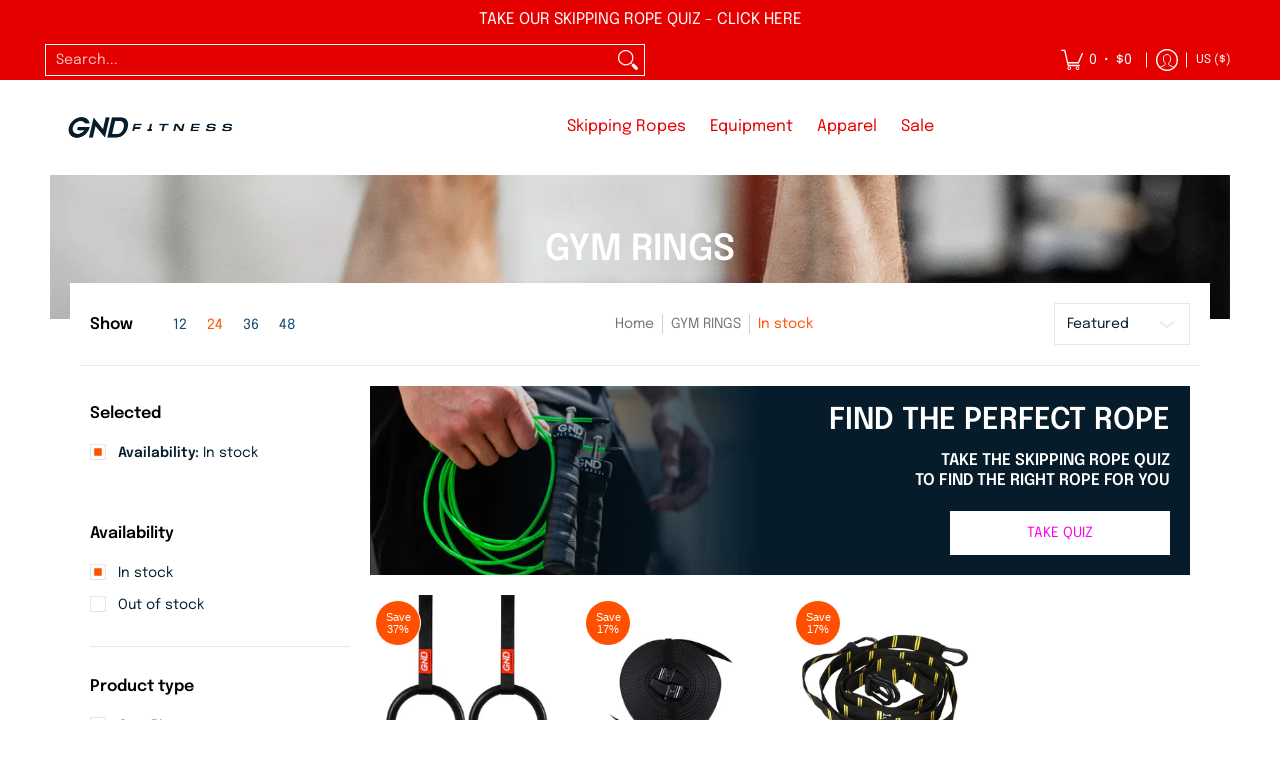

--- FILE ---
content_type: image/svg+xml
request_url: https://gndfit.com/cdn/shop/files/Copy_of_Email_Footer_2022_1900_x_400_px_1000_x_150_px.svg?v=1688882268&width=1000
body_size: 33666
content:
<svg xmlns="http://www.w3.org/2000/svg" xmlns:xlink="http://www.w3.org/1999/xlink" width="1000" zoomAndPan="magnify" viewBox="0 0 750 112.499997" height="150" preserveAspectRatio="xMidYMid meet" version="1.0"><defs><filter x="0%" y="0%" width="100%" height="100%" id="8d4bb33c03"><feColorMatrix values="0 0 0 0 1 0 0 0 0 1 0 0 0 0 1 0 0 0 1 0" color-interpolation-filters="sRGB"/></filter><filter x="0%" y="0%" width="100%" height="100%" id="9508cb1acc"><feColorMatrix values="0 0 0 0 1 0 0 0 0 1 0 0 0 0 1 0.2126 0.7152 0.0722 0 0" color-interpolation-filters="sRGB"/></filter><g/><clipPath id="9bc4f147ff"><path d="M 152 27 L 254.195312 27 L 254.195312 81 L 152 81 Z M 152 27 " clip-rule="nonzero"/></clipPath><clipPath id="7c66086e85"><path d="M 220 70 L 242 70 L 242 91.402344 L 220 91.402344 Z M 220 70 " clip-rule="nonzero"/></clipPath><clipPath id="35ed6e0685"><path d="M 165 70 L 187 70 L 187 91.402344 L 165 91.402344 Z M 165 70 " clip-rule="nonzero"/></clipPath><clipPath id="1843f3f017"><path d="M 164 22.707031 L 168 22.707031 L 168 25 L 164 25 Z M 164 22.707031 " clip-rule="nonzero"/></clipPath><clipPath id="1d287c64aa"><path d="M 170 22.707031 L 190 22.707031 L 190 25 L 170 25 Z M 170 22.707031 " clip-rule="nonzero"/></clipPath><clipPath id="832110be66"><path d="M 148.167969 35 L 151 35 L 151 38 L 148.167969 38 Z M 148.167969 35 " clip-rule="nonzero"/></clipPath><clipPath id="bd21be0a7f"><path d="M 12.859375 14 L 88.273438 14 L 88.273438 98.738281 L 12.859375 98.738281 Z M 12.859375 14 " clip-rule="nonzero"/></clipPath><image x="0" y="0" width="400" xlink:href="[data-uri]" id="d57f283f9b" height="240" preserveAspectRatio="xMidYMid meet"/><mask id="d77105f30e"><g filter="url(#8d4bb33c03)"><g filter="url(#9508cb1acc)" transform="matrix(0.352807, 0, 0, 0.354674, -18.313388, 13.616281)"><image x="0" y="0" width="400" xlink:href="[data-uri]" height="240" preserveAspectRatio="xMidYMid meet"/></g></g></mask><image x="0" y="0" width="400" xlink:href="[data-uri]" id="a949c24511" height="240" preserveAspectRatio="xMidYMid meet"/><clipPath id="1338ee5075"><path d="M 451.351562 22.707031 L 523 22.707031 L 523 55 L 451.351562 55 Z M 451.351562 22.707031 " clip-rule="nonzero"/></clipPath><clipPath id="e8a84a8c79"><path d="M 454 58 L 525 58 L 525 91.402344 L 454 91.402344 Z M 454 58 " clip-rule="nonzero"/></clipPath><clipPath id="b7ba821a00"><path d="M 325.070312 30 L 386.296875 30 L 386.296875 90.324219 L 325.070312 90.324219 Z M 325.070312 30 " clip-rule="nonzero"/></clipPath><clipPath id="6c804500fe"><path d="M 591.628906 44 L 659 44 L 659 87.90625 L 591.628906 87.90625 Z M 591.628906 44 " clip-rule="nonzero"/></clipPath><clipPath id="d232e9017f"><path d="M 638 19.210938 L 684.964844 19.210938 L 684.964844 87.90625 L 638 87.90625 Z M 638 19.210938 " clip-rule="nonzero"/></clipPath></defs><g clip-path="url(#9bc4f147ff)"><path fill="#000000" d="M 252.0625 63.542969 L 252.0625 60.265625 L 239.4375 43.050781 L 236.589844 39.164062 C 235.832031 38.140625 234.664062 37.527344 233.390625 37.484375 L 217.527344 37.09375 L 217.527344 29.847656 C 217.527344 28.3125 216.296875 27.085938 214.761719 27.085938 L 156.691406 27.085938 C 155.15625 27.085938 153.925781 28.3125 153.90625 29.847656 L 153.90625 35.335938 L 152.632812 35.335938 L 152.632812 37.382812 L 153.925781 37.382812 L 153.96875 77.871094 C 153.96875 79.40625 155.21875 80.652344 156.753906 80.652344 L 164.234375 80.652344 L 164.296875 79.691406 C 164.6875 73.714844 169.503906 69.375 175.753906 69.375 C 182.007812 69.375 186.945312 73.816406 187.316406 79.691406 L 187.375 80.652344 L 219.660156 80.652344 L 219.742188 79.734375 C 220.398438 73.40625 226.074219 68.800781 232.40625 69.457031 C 237.839844 70.011719 242.121094 74.308594 242.695312 79.734375 L 242.777344 80.652344 L 249.03125 80.652344 C 250.710938 80.632812 252.042969 79.304688 252.0625 77.625 L 252.0625 71.730469 C 253.3125 71.320312 254.175781 70.132812 254.175781 68.824219 L 254.175781 66.429688 C 254.175781 65.117188 253.3125 63.953125 252.0625 63.542969 Z M 189.261719 78.605469 C 188.359375 72.117188 182.722656 67.328125 175.753906 67.328125 C 172.351562 67.289062 169.050781 68.515625 166.492188 70.765625 C 164.214844 72.792969 162.738281 75.578125 162.351562 78.605469 L 156.753906 78.605469 C 156.34375 78.605469 156.015625 78.28125 156.015625 77.871094 L 155.976562 37.382812 L 177.925781 37.382812 L 177.925781 35.335938 L 155.957031 35.335938 L 155.957031 29.847656 C 155.976562 29.460938 156.304688 29.132812 156.691406 29.132812 L 214.738281 29.132812 C 215.128906 29.132812 215.457031 29.460938 215.457031 29.847656 L 215.519531 78.605469 Z M 249.132812 59.734375 L 228.964844 59.734375 C 228.554688 59.734375 228.207031 59.386719 228.207031 58.976562 L 228.207031 45.855469 C 228.183594 45.445312 228.511719 45.121094 228.921875 45.097656 C 228.945312 45.097656 228.945312 45.097656 228.964844 45.097656 L 238.394531 45.097656 L 242.144531 50.195312 Z M 250.015625 77.605469 C 249.992188 78.136719 249.5625 78.566406 249.03125 78.585938 L 244.601562 78.585938 C 243.3125 71.199219 236.261719 66.265625 228.863281 67.574219 C 223.226562 68.558594 218.816406 72.957031 217.835938 78.585938 L 217.566406 78.585938 L 217.566406 39.164062 L 233.328125 39.53125 C 233.964844 39.550781 234.558594 39.859375 234.929688 40.371094 L 236.894531 43.050781 L 228.964844 43.050781 C 227.40625 43.050781 226.15625 44.300781 226.15625 45.855469 L 226.15625 58.976562 C 226.15625 60.53125 227.40625 61.78125 228.964844 61.78125 L 250.015625 61.78125 L 250.015625 63.398438 C 248.375 63.460938 247.082031 64.789062 247.082031 66.429688 L 247.082031 68.824219 C 247.082031 70.460938 248.375 71.789062 250.015625 71.871094 Z M 252.125 68.824219 C 252.125 68.945312 252.105469 69.070312 252.0625 69.171875 C 251.921875 69.558594 251.53125 69.824219 251.121094 69.824219 L 250.015625 69.824219 C 249.523438 69.765625 249.132812 69.355469 249.132812 68.84375 L 249.132812 66.429688 C 249.132812 65.917969 249.523438 65.507812 250.015625 65.445312 L 251.121094 65.445312 C 251.550781 65.445312 251.921875 65.710938 252.0625 66.101562 C 252.105469 66.203125 252.125 66.324219 252.125 66.429688 Z M 252.125 68.824219 " fill-opacity="1" fill-rule="nonzero"/></g><g clip-path="url(#7c66086e85)"><path fill="#000000" d="M 231.21875 70.460938 C 225.355469 70.460938 220.582031 75.148438 220.582031 80.921875 C 220.582031 86.691406 225.355469 91.402344 231.21875 91.402344 C 237.082031 91.402344 241.855469 86.691406 241.855469 80.921875 C 241.855469 75.148438 237.082031 70.460938 231.21875 70.460938 Z M 231.21875 89.355469 C 226.484375 89.355469 222.628906 85.566406 222.628906 80.921875 C 222.628906 76.273438 226.484375 72.507812 231.21875 72.507812 C 235.953125 72.507812 239.808594 76.292969 239.808594 80.921875 C 239.808594 85.546875 235.953125 89.355469 231.21875 89.355469 Z M 231.21875 89.355469 " fill-opacity="1" fill-rule="nonzero"/></g><path fill="#000000" d="M 231.21875 75.699219 C 228.328125 75.742188 226.011719 78.09375 226.054688 80.980469 C 226.09375 83.867188 228.453125 86.179688 231.339844 86.140625 C 234.210938 86.097656 236.507812 83.785156 236.507812 80.921875 C 236.488281 78.011719 234.128906 75.679688 231.21875 75.699219 Z M 231.21875 84.09375 C 229.457031 84.050781 228.0625 82.621094 228.101562 80.859375 C 228.144531 79.097656 229.578125 77.707031 231.339844 77.746094 C 233.0625 77.789062 234.457031 79.199219 234.457031 80.921875 C 234.4375 82.679688 233.003906 84.113281 231.238281 84.09375 C 231.238281 84.09375 231.21875 84.09375 231.21875 84.09375 Z M 231.21875 84.09375 " fill-opacity="1" fill-rule="nonzero"/><g clip-path="url(#35ed6e0685)"><path fill="#000000" d="M 175.753906 70.460938 C 169.894531 70.460938 165.117188 75.148438 165.117188 80.921875 C 165.117188 86.691406 169.894531 91.402344 175.753906 91.402344 C 181.617188 91.402344 186.394531 86.691406 186.394531 80.921875 C 186.394531 75.148438 181.617188 70.460938 175.753906 70.460938 Z M 175.753906 89.355469 C 171.019531 89.355469 167.167969 85.566406 167.167969 80.921875 C 167.167969 76.273438 171.019531 72.507812 175.753906 72.507812 C 180.488281 72.507812 184.34375 76.292969 184.34375 80.921875 C 184.34375 85.546875 180.488281 89.355469 175.753906 89.355469 Z M 175.753906 89.355469 " fill-opacity="1" fill-rule="nonzero"/></g><path fill="#000000" d="M 175.753906 75.699219 C 172.863281 75.742188 170.570312 78.117188 170.609375 81.003906 C 170.652344 83.886719 173.027344 86.179688 175.917969 86.140625 C 178.769531 86.097656 181.0625 83.765625 181.0625 80.921875 C 181.042969 78.011719 178.664062 75.679688 175.753906 75.699219 Z M 175.753906 84.09375 C 173.992188 84.050781 172.617188 82.597656 172.660156 80.839844 C 172.699219 79.078125 174.15625 77.707031 175.917969 77.746094 C 177.640625 77.789062 179.015625 79.199219 179.015625 80.921875 C 178.992188 82.679688 177.558594 84.113281 175.796875 84.09375 C 175.773438 84.09375 175.773438 84.09375 175.753906 84.09375 Z M 175.753906 84.09375 " fill-opacity="1" fill-rule="nonzero"/><path fill="#000000" d="M 190.695312 84.972656 L 194.097656 84.972656 L 194.097656 87.019531 L 190.695312 87.019531 Z M 190.695312 84.972656 " fill-opacity="1" fill-rule="nonzero"/><path fill="#000000" d="M 196.621094 84.972656 L 215.601562 84.972656 L 215.601562 87.019531 L 196.621094 87.019531 Z M 196.621094 84.972656 " fill-opacity="1" fill-rule="nonzero"/><g clip-path="url(#1843f3f017)"><path fill="#000000" d="M 164.503906 22.707031 L 167.90625 22.707031 L 167.90625 24.753906 L 164.503906 24.753906 Z M 164.503906 22.707031 " fill-opacity="1" fill-rule="nonzero"/></g><g clip-path="url(#1d287c64aa)"><path fill="#000000" d="M 170.40625 22.707031 L 189.386719 22.707031 L 189.386719 24.753906 L 170.40625 24.753906 Z M 170.40625 22.707031 " fill-opacity="1" fill-rule="nonzero"/></g><g clip-path="url(#832110be66)"><path fill="#000000" d="M 148.1875 37.378906 L 148.21875 35.332031 L 150.824219 35.371094 L 150.789062 37.417969 Z M 148.1875 37.378906 " fill-opacity="1" fill-rule="nonzero"/></g><path fill="#000000" d="M 158.414062 62.785156 L 169.503906 62.785156 L 169.503906 64.832031 L 158.414062 64.832031 Z M 158.414062 62.785156 " fill-opacity="1" fill-rule="nonzero"/><path fill="#000000" d="M 173.027344 62.785156 L 207.195312 62.785156 L 207.195312 64.832031 L 173.027344 64.832031 Z M 173.027344 62.785156 " fill-opacity="1" fill-rule="nonzero"/><path fill="#000000" d="M 173.378906 50.726562 L 173.378906 50.441406 C 173.355469 50.074219 173.050781 49.765625 172.679688 49.765625 L 169.09375 49.765625 L 169.09375 46.429688 L 173.027344 46.429688 C 173.398438 46.429688 173.707031 46.121094 173.726562 45.753906 L 173.726562 45.46875 C 173.726562 45.078125 173.417969 44.773438 173.027344 44.773438 L 167.1875 44.773438 L 167.1875 55.84375 C 167.1875 56.214844 167.496094 56.519531 167.863281 56.519531 L 168.398438 56.519531 C 168.765625 56.519531 169.074219 56.214844 169.09375 55.84375 L 169.09375 51.402344 L 172.679688 51.402344 C 173.050781 51.402344 173.355469 51.097656 173.378906 50.726562 Z M 173.378906 50.726562 " fill-opacity="1" fill-rule="nonzero"/><path fill="#000000" d="M 176.0625 56.519531 L 176.59375 56.519531 C 176.964844 56.519531 177.273438 56.214844 177.273438 55.84375 L 177.273438 51.628906 L 178.417969 51.628906 C 179.648438 51.667969 180.160156 52.179688 180.488281 53.65625 C 180.816406 55.128906 181.085938 56.113281 181.269531 56.417969 L 181.328125 56.519531 L 183.339844 56.519531 L 183.175781 56.195312 C 182.929688 55.785156 182.664062 54.617188 182.3125 53.144531 C 182.066406 52.058594 181.597656 51.300781 180.921875 50.914062 C 182.089844 50.402344 182.828125 49.253906 182.785156 47.984375 C 182.804688 47.105469 182.457031 46.265625 181.820312 45.671875 C 181.0625 44.996094 180.019531 44.691406 178.398438 44.691406 C 177.4375 44.667969 176.492188 44.75 175.550781 44.933594 L 175.367188 44.933594 L 175.367188 55.824219 C 175.367188 56.214844 175.671875 56.519531 176.0625 56.519531 Z M 177.273438 46.347656 C 177.679688 46.265625 178.089844 46.226562 178.5 46.246094 C 179.585938 46.265625 180.878906 46.59375 180.878906 48.148438 C 180.878906 49.316406 179.976562 50.074219 178.542969 50.074219 L 177.273438 50.074219 Z M 177.273438 46.347656 " fill-opacity="1" fill-rule="nonzero"/><path fill="#000000" d="M 191.230469 55.84375 L 191.230469 55.558594 C 191.230469 55.171875 190.921875 54.863281 190.53125 54.863281 L 186.3125 54.863281 L 186.3125 51.21875 L 190.042969 51.21875 C 190.410156 51.21875 190.71875 50.914062 190.71875 50.542969 L 190.71875 50.257812 C 190.71875 49.890625 190.410156 49.582031 190.042969 49.582031 L 186.3125 49.582031 L 186.3125 46.429688 L 190.285156 46.429688 C 190.65625 46.429688 190.964844 46.121094 190.984375 45.753906 L 190.984375 45.46875 C 190.984375 45.078125 190.675781 44.773438 190.285156 44.773438 L 184.40625 44.773438 L 184.40625 56.519531 L 190.53125 56.519531 C 190.902344 56.519531 191.210938 56.214844 191.230469 55.84375 Z M 191.230469 55.84375 " fill-opacity="1" fill-rule="nonzero"/><path fill="#000000" d="M 199.488281 55.84375 L 199.488281 55.558594 C 199.488281 55.191406 199.183594 54.882812 198.8125 54.863281 L 194.589844 54.863281 L 194.589844 51.21875 L 198.300781 51.21875 C 198.671875 51.21875 198.976562 50.914062 199 50.542969 L 199 50.257812 C 198.976562 49.890625 198.671875 49.582031 198.300781 49.582031 L 194.589844 49.582031 L 194.589844 46.429688 L 198.546875 46.429688 C 198.917969 46.429688 199.222656 46.121094 199.242188 45.753906 L 199.242188 45.46875 C 199.242188 45.078125 198.9375 44.773438 198.546875 44.773438 L 192.683594 44.773438 L 192.683594 56.519531 L 198.8125 56.519531 C 199.183594 56.519531 199.488281 56.214844 199.488281 55.84375 Z M 199.488281 55.84375 " fill-opacity="1" fill-rule="nonzero"/><g clip-path="url(#bd21be0a7f)"><g mask="url(#d77105f30e)"><g transform="matrix(0.352807, 0, 0, 0.354674, -18.313388, 13.616281)"><image x="0" y="0" width="400" xlink:href="[data-uri]" height="240" preserveAspectRatio="xMidYMid meet"/></g></g></g><path fill="#000000" d="M 510.984375 47.378906 C 510.984375 46.933594 510.808594 46.757812 510.808594 46.757812 C 510.71875 46.582031 510.542969 46.402344 510.367188 46.226562 L 487.867188 32.558594 C 487.425781 32.292969 486.894531 32.292969 486.449219 32.558594 L 463.863281 46.226562 C 463.597656 46.402344 463.421875 46.667969 463.332031 46.933594 C 463.332031 46.933594 463.332031 46.933594 463.332031 47.023438 C 463.242188 47.203125 463.242188 47.289062 463.242188 47.46875 L 463.242188 70.542969 C 463.242188 70.988281 463.507812 71.429688 463.863281 71.699219 L 486.894531 85.1875 C 487.070312 85.277344 487.246094 85.277344 487.601562 85.277344 C 487.867188 85.277344 488.132812 85.1875 488.222656 85.097656 L 510.367188 71.609375 C 510.71875 71.34375 510.984375 70.898438 510.984375 70.453125 Z M 487.160156 35.21875 L 507.175781 47.378906 L 501.066406 51.105469 L 480.957031 38.949219 Z M 478.390625 40.546875 L 498.410156 52.703125 L 496.460938 53.945312 L 476.441406 41.789062 Z M 497.699219 56.253906 L 499.472656 55.1875 L 499.472656 60.335938 L 497.699219 61.402344 Z M 473.871094 43.296875 L 493.890625 55.457031 L 487.511719 59.359375 L 467.140625 47.378906 Z M 465.8125 49.6875 L 486.183594 61.667969 L 486.183594 81.816406 L 465.8125 69.832031 C 465.8125 69.832031 465.8125 49.6875 465.8125 49.6875 Z M 488.84375 81.726562 L 488.84375 61.667969 L 495.042969 57.851562 L 495.042969 63.710938 C 495.042969 64.152344 495.308594 64.597656 495.75 64.863281 C 495.929688 64.953125 496.195312 65.039062 496.371094 65.039062 C 496.636719 65.039062 496.8125 64.953125 497.078125 64.863281 L 501.507812 62.199219 C 501.953125 61.933594 502.128906 61.492188 502.128906 61.046875 L 502.128906 53.503906 L 508.328125 49.6875 L 508.328125 69.746094 Z M 488.84375 81.726562 " fill-opacity="1" fill-rule="nonzero"/><g clip-path="url(#1338ee5075)"><path fill="#000000" d="M 455.359375 54.214844 C 455.449219 54.214844 455.449219 54.214844 455.539062 54.214844 C 455.804688 54.214844 456.070312 54.125 456.335938 53.945312 L 459.433594 51.550781 C 460.054688 51.105469 460.144531 50.308594 459.699219 49.6875 C 459.257812 49.066406 458.460938 48.976562 457.839844 49.421875 L 457.398438 49.773438 C 460.765625 35.484375 473.429688 25.367188 488.222656 25.367188 C 503.8125 25.367188 516.921875 36.550781 519.402344 51.90625 C 519.488281 52.527344 520.109375 53.058594 520.730469 53.058594 C 520.816406 53.058594 520.90625 53.058594 520.90625 53.058594 C 521.613281 52.96875 522.144531 52.261719 521.96875 51.550781 C 519.402344 34.777344 505.140625 22.707031 488.222656 22.707031 C 472.011719 22.707031 458.195312 33.886719 454.742188 49.597656 L 454.210938 48.886719 C 453.765625 48.265625 452.96875 48.179688 452.347656 48.621094 C 451.730469 49.066406 451.640625 49.953125 452.082031 50.484375 L 454.476562 53.679688 C 454.742188 53.945312 455.007812 54.125 455.359375 54.214844 Z M 455.359375 54.214844 " fill-opacity="1" fill-rule="nonzero"/></g><g clip-path="url(#e8a84a8c79)"><path fill="#000000" d="M 524.449219 61.578125 L 521.878906 58.652344 C 521.4375 58.117188 520.550781 58.03125 520.019531 58.472656 L 517.007812 61.046875 C 516.476562 61.492188 516.390625 62.378906 516.832031 62.910156 C 517.273438 63.441406 518.160156 63.53125 518.691406 63.089844 L 519.3125 62.554688 C 516.65625 77.734375 503.632812 88.738281 488.132812 88.738281 C 473.164062 88.738281 460.144531 78.085938 457.132812 63.441406 C 456.953125 62.734375 456.246094 62.289062 455.539062 62.378906 C 454.828125 62.554688 454.386719 63.265625 454.476562 63.976562 C 457.839844 79.863281 472.011719 91.402344 488.222656 91.402344 C 505.050781 91.402344 519.222656 79.417969 522.058594 62.820312 L 522.5 63.355469 C 522.765625 63.621094 523.121094 63.796875 523.476562 63.796875 C 523.742188 63.796875 524.09375 63.710938 524.359375 63.441406 C 524.890625 63 524.980469 62.113281 524.449219 61.578125 Z M 524.449219 61.578125 " fill-opacity="1" fill-rule="nonzero"/></g><g clip-path="url(#b7ba821a00)"><path stroke-linecap="round" transform="matrix(0.588879, 0, 0, 0.587134, 310.663264, 12.116203)" fill="none" stroke-linejoin="round" d="M 48.000356 76.498794 C 49.433162 75.241362 50.368465 73.358541 52.570741 73.498255 C 52.020172 66.199826 51.051702 59.36046 51.111402 52.501134 C 51.197636 42.661228 59.363303 34.497898 70.009847 33.619692 C 76.013038 33.127364 82.082564 33.047527 88.012788 35.163206 C 93.140376 36.999457 95.999355 40.372568 98.672599 44.903316 C 102.360748 51.070721 100.357473 57.278045 100.49014 63.498675 C 100.682507 73.398459 96.158555 81.741422 91.488669 89.991241 C 88.928192 94.521989 89.492028 96.411464 94.486948 98.480572 C 100.291139 100.888987 106.082063 103.337321 111.992388 105.479612 C 121.252559 108.7995 124.987142 115.858418 125.988779 125.019709 C 126.340347 128.399474 125.119809 130.648215 121.49136 131.020788 C 120.171322 131.147196 118.818116 131.020788 117.491444 131.020788 C 89.817062 131.020788 62.162581 130.881073 34.4882 131.120584 C 27.178236 131.180462 25.712263 128.120045 26.839935 121.50023 C 28.23294 113.370166 32.498191 108.340437 39.980622 105.499572 C 45.851147 103.27079 51.708404 100.968824 57.479428 98.500531 C 62.547316 96.291708 62.799384 95.406849 61.001743 89.997894 " stroke="#000000" stroke-width="4" stroke-opacity="1" stroke-miterlimit="4"/></g><path stroke-linecap="round" transform="matrix(0.588879, 0, 0, 0.587134, 310.663264, 12.116203)" fill="none" stroke-linejoin="round" d="M 108.50324 51.503172 C 110.93105 43.712415 106.499965 33.187241 98.500132 27.498858 C 85.618145 18.357525 64.868992 18.903078 52.099773 28.629881 C 50.368465 29.880661 48.849426 31.344338 47.529387 33.027568 C 46.209348 34.704144 45.14801 36.533741 44.345374 38.509706 C 43.542737 40.492324 43.025335 42.541472 42.799801 44.663805 C 42.567633 46.786138 42.633967 48.895164 42.998802 50.997538 " stroke="#000000" stroke-width="4" stroke-opacity="1" stroke-miterlimit="4"/><path stroke-linecap="round" transform="matrix(0.588879, 0, 0, 0.587134, 310.663264, 12.116203)" fill="none" stroke-linejoin="round" d="M 66.500799 82.499873 C 68.497441 85.061309 70.122614 88.048542 74.00313 88.00197 C 77.187143 88.00197 80.218589 87.868909 81.558528 83.996816 C 82.480565 81.342237 82.082564 79.100149 79.959888 77.530022 C 79.296552 77.011082 78.566882 76.611897 77.777512 76.319161 C 76.988142 76.026426 76.172239 75.860099 75.336436 75.82018 C 74.493999 75.780262 73.664829 75.873405 72.855559 76.086303 C 72.039655 76.305855 71.276819 76.638509 70.567049 77.090919 C 69.585312 77.596553 68.736242 78.275167 68.026472 79.126761 C 67.323336 79.978355 66.812567 80.936399 66.500799 82.000892 " stroke="#000000" stroke-width="4" stroke-opacity="1" stroke-miterlimit="4"/><path stroke-linecap="round" transform="matrix(0.588879, 0, 0, 0.587134, 310.663264, 12.116203)" fill="none" stroke-linejoin="round" d="M 50.501133 52.501134 L 42.799801 51.589662 C 39.662221 53.219666 39.257586 56.180287 39.469854 59.500174 C 39.688755 61.835405 39.688755 64.163984 39.469854 66.499215 C 38.839684 71.502331 40.471491 74.788953 45.532745 75.979854 C 46.773184 76.27259 47.867688 76.977816 47.947289 77.982431 C 48.312124 82.499873 51.54257 81.980933 54.520949 81.980933 L 66.003297 81.980933 " stroke="#000000" stroke-width="4" stroke-opacity="1" stroke-miterlimit="4"/><path stroke-linecap="round" transform="matrix(0.588879, 0, 0, 0.587134, 310.663264, 12.116203)" fill="none" stroke-linejoin="round" d="M 102.500048 52.501134 C 110.997383 51.350151 112.503156 52.620889 112.503156 60.997117 C 112.503156 62.66704 112.436823 64.336964 112.503156 66.000234 C 112.768491 72.819641 113.411927 73.777685 104.49669 75.999813 " stroke="#000000" stroke-width="4" stroke-opacity="1" stroke-miterlimit="4"/><g fill="#ff560e" fill-opacity="1"><g transform="translate(82.019103, 52.181795)"><g><path d="M 0.359375 0 L 1.960938 0 L 2.742188 -1.421875 L 6.828125 -1.421875 L 7.609375 0 L 9.210938 0 L 5.71875 -6.417969 L 3.851562 -6.417969 Z M 3.300781 -2.539062 L 4.785156 -5.234375 L 6.269531 -2.539062 Z M 3.300781 -2.539062 "/></g></g></g><g fill="#ff560e" fill-opacity="1"><g transform="translate(91.588827, 52.181795)"><g><path d="M 1.871094 0 L 3.261719 0 L 3.261719 -4.199219 L 5.636719 -4.199219 L 5.636719 -5.363281 L 3.273438 -5.363281 C 3.300781 -6.140625 3.511719 -6.332031 4.511719 -6.332031 C 4.914062 -6.332031 5.28125 -6.316406 5.636719 -6.289062 L 5.636719 -7.332031 C 4.839844 -7.425781 4.554688 -7.425781 4.015625 -7.425781 C 2.53125 -7.425781 1.871094 -6.902344 1.871094 -5.800781 L 1.871094 -5.363281 L 0.359375 -5.363281 L 0.359375 -4.199219 L 1.871094 -4.199219 Z M 1.871094 0 "/></g></g></g><g fill="#ff560e" fill-opacity="1"><g transform="translate(97.583651, 52.181795)"><g><path d="M 4.078125 0.0898438 C 4.804688 0.0898438 5.390625 0.046875 5.914062 -0.046875 L 5.914062 -1.164062 C 5.28125 -1.074219 5.003906 -1.074219 4.511719 -1.074219 C 3.464844 -1.074219 3.261719 -1.339844 3.261719 -2.53125 L 3.261719 -4.199219 L 5.914062 -4.199219 L 5.914062 -5.363281 L 3.261719 -5.363281 L 3.261719 -6.964844 L 1.871094 -6.554688 L 1.871094 -5.363281 L 0.359375 -5.363281 L 0.359375 -4.199219 L 1.871094 -4.199219 L 1.871094 -1.621094 C 1.871094 -0.429688 2.777344 0.0898438 4.078125 0.0898438 Z M 4.078125 0.0898438 "/></g></g></g><g fill="#ff560e" fill-opacity="1"><g transform="translate(103.853465, 52.181795)"><g><path d="M 4.003906 0.0898438 C 5.941406 0.0898438 7.324219 -0.550781 7.691406 -1.898438 L 6.296875 -1.898438 C 5.921875 -1.300781 5.167969 -1.054688 4.003906 -1.054688 C 2.832031 -1.054688 1.972656 -1.367188 1.789062 -2.320312 L 7.78125 -2.320312 C 7.78125 -4.785156 6.09375 -5.453125 4.097656 -5.453125 C 1.914062 -5.453125 0.359375 -4.648438 0.359375 -2.6875 C 0.359375 -0.714844 1.988281 0.0898438 4.003906 0.0898438 Z M 1.84375 -3.28125 C 2.082031 -4.097656 2.878906 -4.363281 4.097656 -4.363281 C 5.207031 -4.363281 6.03125 -4.097656 6.289062 -3.28125 Z M 1.84375 -3.28125 "/></g></g></g><g fill="#ff560e" fill-opacity="1"><g transform="translate(112.002395, 52.181795)"><g><path d="M 0.449219 0 L 1.851562 0 L 1.851562 -3.300781 C 2.878906 -4.070312 3.933594 -4.289062 4.847656 -4.289062 C 5.316406 -4.289062 5.730469 -4.234375 6.242188 -4.105469 L 6.242188 -5.269531 C 5.875 -5.363281 5.425781 -5.453125 4.785156 -5.453125 C 3.757812 -5.453125 2.730469 -5.167969 1.851562 -4.445312 L 1.851562 -5.363281 L 0.449219 -5.363281 Z M 0.449219 0 "/></g></g></g><g fill="#ff560e" fill-opacity="1"><g transform="translate(118.602202, 52.181795)"><g><path d="M 0.449219 2.292969 L 1.851562 2.292969 L 1.851562 -0.863281 C 2.4375 -0.246094 3.402344 0.0898438 4.65625 0.0898438 C 6.480469 0.0898438 7.929688 -0.667969 7.929688 -2.6875 C 7.929688 -4.703125 6.480469 -5.453125 4.65625 -5.453125 C 3.402344 -5.453125 2.4375 -5.125 1.851562 -4.5 L 1.851562 -5.363281 L 0.449219 -5.363281 Z M 4.1875 -1.074219 C 2.675781 -1.074219 1.851562 -1.539062 1.851562 -2.6875 C 1.851562 -3.824219 2.675781 -4.289062 4.1875 -4.289062 C 5.703125 -4.289062 6.527344 -3.824219 6.527344 -2.6875 C 6.527344 -1.539062 5.703125 -1.074219 4.1875 -1.074219 Z M 4.1875 -1.074219 "/></g></g></g><g fill="#ff560e" fill-opacity="1"><g transform="translate(126.888633, 52.181795)"><g><path d="M 2.851562 0.0898438 C 4.199219 0.0898438 5.289062 -0.246094 6.269531 -0.667969 L 6.269531 0 L 7.671875 0 L 7.671875 -2.722656 C 7.652344 -4.757812 6.371094 -5.453125 4.117188 -5.453125 C 2.96875 -5.453125 1.90625 -5.253906 0.804688 -4.894531 L 1.320312 -3.878906 C 2.464844 -4.226562 3.335938 -4.289062 4.042969 -4.289062 C 4.777344 -4.289062 6.269531 -4.199219 6.269531 -3.070312 C 5.5 -3.316406 4.582031 -3.492188 3.613281 -3.492188 C 1.878906 -3.492188 0.359375 -3.023438 0.359375 -1.632812 C 0.359375 -0.402344 1.253906 0.0898438 2.851562 0.0898438 Z M 3.246094 -0.972656 C 2.347656 -0.972656 1.761719 -1.015625 1.761719 -1.660156 C 1.761719 -2.273438 2.53125 -2.492188 3.75 -2.492188 C 4.847656 -2.492188 5.65625 -2.320312 6.269531 -2.117188 L 6.269531 -1.640625 C 5.390625 -1.273438 4.117188 -0.972656 3.246094 -0.972656 Z M 3.246094 -0.972656 "/></g></g></g><g fill="#ff560e" fill-opacity="1"><g transform="translate(135.010067, 52.181795)"><g><path d="M 2.90625 2.292969 L 4.453125 2.292969 L 8.25 -5.363281 L 6.699219 -5.363281 L 4.4375 -0.851562 L 1.925781 -5.363281 L 0.359375 -5.363281 L 3.289062 0 L 4.042969 0 Z M 2.90625 2.292969 "/></g></g></g><g fill="#ff560e" fill-opacity="1"><g transform="translate(84.024239, 64.403576)"><g><path d="M 0.359375 0 L 1.960938 0 L 2.742188 -1.421875 L 6.828125 -1.421875 L 7.609375 0 L 9.210938 0 L 5.71875 -6.417969 L 3.851562 -6.417969 Z M 3.300781 -2.539062 L 4.785156 -5.234375 L 6.269531 -2.539062 Z M 3.300781 -2.539062 "/></g></g></g><g fill="#ff560e" fill-opacity="1"><g transform="translate(93.593963, 64.403576)"><g><path d="M 3.21875 0 L 5.207031 0 L 8.066406 -5.363281 L 6.5 -5.363281 L 4.214844 -1.046875 L 1.925781 -5.363281 L 0.359375 -5.363281 Z M 3.21875 0 "/></g></g></g><g fill="#ff560e" fill-opacity="1"><g transform="translate(102.017883, 64.403576)"><g><path d="M 2.851562 0.0898438 C 4.199219 0.0898438 5.289062 -0.246094 6.269531 -0.667969 L 6.269531 0 L 7.671875 0 L 7.671875 -2.722656 C 7.652344 -4.757812 6.371094 -5.453125 4.117188 -5.453125 C 2.96875 -5.453125 1.90625 -5.253906 0.804688 -4.894531 L 1.320312 -3.878906 C 2.464844 -4.226562 3.335938 -4.289062 4.042969 -4.289062 C 4.777344 -4.289062 6.269531 -4.199219 6.269531 -3.070312 C 5.5 -3.316406 4.582031 -3.492188 3.613281 -3.492188 C 1.878906 -3.492188 0.359375 -3.023438 0.359375 -1.632812 C 0.359375 -0.402344 1.253906 0.0898438 2.851562 0.0898438 Z M 3.246094 -0.972656 C 2.347656 -0.972656 1.761719 -1.015625 1.761719 -1.660156 C 1.761719 -2.273438 2.53125 -2.492188 3.75 -2.492188 C 4.847656 -2.492188 5.65625 -2.320312 6.269531 -2.117188 L 6.269531 -1.640625 C 5.390625 -1.273438 4.117188 -0.972656 3.246094 -0.972656 Z M 3.246094 -0.972656 "/></g></g></g><g fill="#ff560e" fill-opacity="1"><g transform="translate(110.139317, 64.403576)"><g><path d="M 0.449219 -6.003906 L 1.851562 -6.003906 L 1.851562 -7.332031 L 0.449219 -7.332031 Z M 0.449219 0 L 1.851562 0 L 1.851562 -5.363281 L 0.449219 -5.363281 Z M 0.449219 0 "/></g></g></g><g fill="#ff560e" fill-opacity="1"><g transform="translate(112.440086, 64.403576)"><g><path d="M 0.449219 0 L 1.851562 0 L 1.851562 -7.332031 L 0.449219 -7.332031 Z M 0.449219 0 "/></g></g></g><g fill="#ff560e" fill-opacity="1"><g transform="translate(114.740854, 64.403576)"><g><path d="M 2.851562 0.0898438 C 4.199219 0.0898438 5.289062 -0.246094 6.269531 -0.667969 L 6.269531 0 L 7.671875 0 L 7.671875 -2.722656 C 7.652344 -4.757812 6.371094 -5.453125 4.117188 -5.453125 C 2.96875 -5.453125 1.90625 -5.253906 0.804688 -4.894531 L 1.320312 -3.878906 C 2.464844 -4.226562 3.335938 -4.289062 4.042969 -4.289062 C 4.777344 -4.289062 6.269531 -4.199219 6.269531 -3.070312 C 5.5 -3.316406 4.582031 -3.492188 3.613281 -3.492188 C 1.878906 -3.492188 0.359375 -3.023438 0.359375 -1.632812 C 0.359375 -0.402344 1.253906 0.0898438 2.851562 0.0898438 Z M 3.246094 -0.972656 C 2.347656 -0.972656 1.761719 -1.015625 1.761719 -1.660156 C 1.761719 -2.273438 2.53125 -2.492188 3.75 -2.492188 C 4.847656 -2.492188 5.65625 -2.320312 6.269531 -2.117188 L 6.269531 -1.640625 C 5.390625 -1.273438 4.117188 -0.972656 3.246094 -0.972656 Z M 3.246094 -0.972656 "/></g></g></g><g fill="#ff560e" fill-opacity="1"><g transform="translate(122.862288, 64.403576)"><g><path d="M 4.65625 0.0898438 C 6.480469 0.0898438 7.929688 -0.667969 7.929688 -2.6875 C 7.929688 -4.703125 6.480469 -5.453125 4.65625 -5.453125 C 3.402344 -5.453125 2.4375 -5.125 1.851562 -4.5 L 1.851562 -7.332031 L 0.449219 -7.332031 L 0.449219 0 L 1.851562 0 L 1.851562 -0.863281 C 2.4375 -0.246094 3.402344 0.0898438 4.65625 0.0898438 Z M 4.1875 -1.074219 C 2.675781 -1.074219 1.851562 -1.539062 1.851562 -2.6875 C 1.851562 -3.824219 2.675781 -4.289062 4.1875 -4.289062 C 5.703125 -4.289062 6.527344 -3.824219 6.527344 -2.6875 C 6.527344 -1.539062 5.703125 -1.074219 4.1875 -1.074219 Z M 4.1875 -1.074219 "/></g></g></g><g fill="#ff560e" fill-opacity="1"><g transform="translate(131.148719, 64.403576)"><g><path d="M 0.449219 0 L 1.851562 0 L 1.851562 -7.332031 L 0.449219 -7.332031 Z M 0.449219 0 "/></g></g></g><g fill="#ff560e" fill-opacity="1"><g transform="translate(133.449488, 64.403576)"><g><path d="M 4.003906 0.0898438 C 5.941406 0.0898438 7.324219 -0.550781 7.691406 -1.898438 L 6.296875 -1.898438 C 5.921875 -1.300781 5.167969 -1.054688 4.003906 -1.054688 C 2.832031 -1.054688 1.972656 -1.367188 1.789062 -2.320312 L 7.78125 -2.320312 C 7.78125 -4.785156 6.09375 -5.453125 4.097656 -5.453125 C 1.914062 -5.453125 0.359375 -4.648438 0.359375 -2.6875 C 0.359375 -0.714844 1.988281 0.0898438 4.003906 0.0898438 Z M 1.84375 -3.28125 C 2.082031 -4.097656 2.878906 -4.363281 4.097656 -4.363281 C 5.207031 -4.363281 6.03125 -4.097656 6.289062 -3.28125 Z M 1.84375 -3.28125 "/></g></g></g><g fill="#ff560e" fill-opacity="1"><g transform="translate(273.226858, 41.037999)"><g><path d="M 0.449219 0 L 1.898438 0 L 1.898438 -2.097656 L 6.683594 -2.097656 L 6.683594 -3.308594 L 1.898438 -3.308594 L 1.898438 -5.199219 L 7.230469 -5.199219 L 7.230469 -6.417969 L 0.449219 -6.417969 Z M 0.449219 0 "/></g></g></g><g fill="#ff560e" fill-opacity="1"><g transform="translate(280.816634, 41.037999)"><g><path d="M 0.449219 0 L 1.851562 0 L 1.851562 -3.300781 C 2.878906 -4.070312 3.933594 -4.289062 4.847656 -4.289062 C 5.316406 -4.289062 5.730469 -4.234375 6.242188 -4.105469 L 6.242188 -5.269531 C 5.875 -5.363281 5.425781 -5.453125 4.785156 -5.453125 C 3.757812 -5.453125 2.730469 -5.167969 1.851562 -4.445312 L 1.851562 -5.363281 L 0.449219 -5.363281 Z M 0.449219 0 "/></g></g></g><g fill="#ff560e" fill-opacity="1"><g transform="translate(287.416441, 41.037999)"><g><path d="M 4.003906 0.0898438 C 5.941406 0.0898438 7.324219 -0.550781 7.691406 -1.898438 L 6.296875 -1.898438 C 5.921875 -1.300781 5.167969 -1.054688 4.003906 -1.054688 C 2.832031 -1.054688 1.972656 -1.367188 1.789062 -2.320312 L 7.78125 -2.320312 C 7.78125 -4.785156 6.09375 -5.453125 4.097656 -5.453125 C 1.914062 -5.453125 0.359375 -4.648438 0.359375 -2.6875 C 0.359375 -0.714844 1.988281 0.0898438 4.003906 0.0898438 Z M 1.84375 -3.28125 C 2.082031 -4.097656 2.878906 -4.363281 4.097656 -4.363281 C 5.207031 -4.363281 6.03125 -4.097656 6.289062 -3.28125 Z M 1.84375 -3.28125 "/></g></g></g><g fill="#ff560e" fill-opacity="1"><g transform="translate(295.565371, 41.037999)"><g><path d="M 4.003906 0.0898438 C 5.941406 0.0898438 7.324219 -0.550781 7.691406 -1.898438 L 6.296875 -1.898438 C 5.921875 -1.300781 5.167969 -1.054688 4.003906 -1.054688 C 2.832031 -1.054688 1.972656 -1.367188 1.789062 -2.320312 L 7.78125 -2.320312 C 7.78125 -4.785156 6.09375 -5.453125 4.097656 -5.453125 C 1.914062 -5.453125 0.359375 -4.648438 0.359375 -2.6875 C 0.359375 -0.714844 1.988281 0.0898438 4.003906 0.0898438 Z M 1.84375 -3.28125 C 2.082031 -4.097656 2.878906 -4.363281 4.097656 -4.363281 C 5.207031 -4.363281 6.03125 -4.097656 6.289062 -3.28125 Z M 1.84375 -3.28125 "/></g></g></g><g fill="#ff560e" fill-opacity="1"><g transform="translate(260.873789, 53.259779)"><g><path d="M 4.59375 0.0898438 C 6.882812 0.0898438 8.550781 -0.21875 8.550781 -1.925781 C 8.550781 -3.539062 6.984375 -3.667969 4.453125 -3.8125 C 2.464844 -3.933594 2.035156 -4.0625 2.035156 -4.621094 C 2.035156 -5.152344 2.464844 -5.34375 4.214844 -5.34375 C 6.078125 -5.34375 6.828125 -5.132812 6.828125 -4.328125 L 8.277344 -4.328125 C 8.277344 -5.902344 6.800781 -6.507812 4.398438 -6.507812 C 2.035156 -6.507812 0.585938 -6.105469 0.585938 -4.691406 C 0.585938 -3.261719 1.695312 -2.832031 4.453125 -2.695312 C 6.691406 -2.574219 7.105469 -2.484375 7.105469 -1.871094 C 7.105469 -1.300781 6.488281 -1.074219 4.683594 -1.074219 C 2.4375 -1.074219 1.804688 -1.421875 1.804688 -2.199219 L 0.359375 -2.199219 C 0.359375 -0.359375 1.960938 0.0898438 4.59375 0.0898438 Z M 4.59375 0.0898438 "/></g></g></g><g fill="#ff560e" fill-opacity="1"><g transform="translate(269.783526, 53.259779)"><g><path d="M 0.449219 0 L 1.851562 0 L 1.851562 -3.035156 C 2.347656 -3.648438 3.601562 -4.261719 4.765625 -4.261719 C 6.152344 -4.261719 6.542969 -3.613281 6.542969 -2.410156 L 6.542969 0 L 7.945312 0 L 7.964844 -2.925781 C 7.945312 -4.914062 6.609375 -5.453125 5.125 -5.453125 C 3.777344 -5.453125 2.640625 -5.015625 1.851562 -4.363281 L 1.851562 -7.332031 L 0.449219 -7.332031 Z M 0.449219 0 "/></g></g></g><g fill="#ff560e" fill-opacity="1"><g transform="translate(278.198285, 53.259779)"><g><path d="M 0.449219 -6.003906 L 1.851562 -6.003906 L 1.851562 -7.332031 L 0.449219 -7.332031 Z M 0.449219 0 L 1.851562 0 L 1.851562 -5.363281 L 0.449219 -5.363281 Z M 0.449219 0 "/></g></g></g><g fill="#ff560e" fill-opacity="1"><g transform="translate(280.499054, 53.259779)"><g><path d="M 0.449219 2.292969 L 1.851562 2.292969 L 1.851562 -0.863281 C 2.4375 -0.246094 3.402344 0.0898438 4.65625 0.0898438 C 6.480469 0.0898438 7.929688 -0.667969 7.929688 -2.6875 C 7.929688 -4.703125 6.480469 -5.453125 4.65625 -5.453125 C 3.402344 -5.453125 2.4375 -5.125 1.851562 -4.5 L 1.851562 -5.363281 L 0.449219 -5.363281 Z M 4.1875 -1.074219 C 2.675781 -1.074219 1.851562 -1.539062 1.851562 -2.6875 C 1.851562 -3.824219 2.675781 -4.289062 4.1875 -4.289062 C 5.703125 -4.289062 6.527344 -3.824219 6.527344 -2.6875 C 6.527344 -1.539062 5.703125 -1.074219 4.1875 -1.074219 Z M 4.1875 -1.074219 "/></g></g></g><g fill="#ff560e" fill-opacity="1"><g transform="translate(288.785485, 53.259779)"><g><path d="M 0.449219 2.292969 L 1.851562 2.292969 L 1.851562 -0.863281 C 2.4375 -0.246094 3.402344 0.0898438 4.65625 0.0898438 C 6.480469 0.0898438 7.929688 -0.667969 7.929688 -2.6875 C 7.929688 -4.703125 6.480469 -5.453125 4.65625 -5.453125 C 3.402344 -5.453125 2.4375 -5.125 1.851562 -4.5 L 1.851562 -5.363281 L 0.449219 -5.363281 Z M 4.1875 -1.074219 C 2.675781 -1.074219 1.851562 -1.539062 1.851562 -2.6875 C 1.851562 -3.824219 2.675781 -4.289062 4.1875 -4.289062 C 5.703125 -4.289062 6.527344 -3.824219 6.527344 -2.6875 C 6.527344 -1.539062 5.703125 -1.074219 4.1875 -1.074219 Z M 4.1875 -1.074219 "/></g></g></g><g fill="#ff560e" fill-opacity="1"><g transform="translate(297.071915, 53.259779)"><g><path d="M 0.449219 -6.003906 L 1.851562 -6.003906 L 1.851562 -7.332031 L 0.449219 -7.332031 Z M 0.449219 0 L 1.851562 0 L 1.851562 -5.363281 L 0.449219 -5.363281 Z M 0.449219 0 "/></g></g></g><g fill="#ff560e" fill-opacity="1"><g transform="translate(299.372684, 53.259779)"><g><path d="M 0.449219 0 L 1.851562 0 L 1.851562 -3.035156 C 2.347656 -3.648438 3.601562 -4.261719 4.765625 -4.261719 C 6.152344 -4.261719 6.542969 -3.613281 6.542969 -2.410156 L 6.542969 0 L 7.945312 0 L 7.964844 -2.925781 C 7.945312 -4.914062 6.609375 -5.453125 5.125 -5.453125 C 3.777344 -5.453125 2.640625 -5.015625 1.851562 -4.363281 L 1.851562 -5.363281 L 0.449219 -5.363281 Z M 0.449219 0 "/></g></g></g><g fill="#ff560e" fill-opacity="1"><g transform="translate(307.787443, 53.259779)"><g><path d="M 4.308594 2.292969 C 6.398438 2.292969 7.835938 1.292969 7.835938 -0.90625 L 7.835938 -5.363281 L 6.433594 -5.363281 L 6.433594 -4.480469 C 5.875 -5.097656 4.929688 -5.453125 3.601562 -5.453125 C 1.714844 -5.453125 0.359375 -4.648438 0.359375 -2.730469 C 0.359375 -0.816406 1.714844 -0.0078125 3.601562 -0.0078125 C 4.929688 -0.0078125 5.867188 -0.359375 6.433594 -0.980469 C 6.371094 0.429688 5.730469 1.128906 3.96875 1.128906 C 2.777344 1.128906 1.566406 0.863281 0.933594 0.742188 L 0.933594 1.859375 C 1.457031 2 2.742188 2.292969 4.308594 2.292969 Z M 4.097656 -1.171875 C 2.53125 -1.171875 1.761719 -1.640625 1.761719 -2.730469 C 1.761719 -3.824219 2.53125 -4.289062 4.097656 -4.289062 C 5.664062 -4.289062 6.433594 -3.824219 6.433594 -2.730469 C 6.433594 -1.640625 5.664062 -1.171875 4.097656 -1.171875 Z M 4.097656 -1.171875 "/></g></g></g><g fill="#ff560e" fill-opacity="1"><g transform="translate(272.486867, 65.481559)"><g><path d="M 4.390625 0.0898438 C 7.203125 0.0898438 8.425781 -1.128906 8.425781 -3.21875 C 8.425781 -5.296875 7.203125 -6.507812 4.390625 -6.507812 C 1.566406 -6.507812 0.359375 -5.308594 0.359375 -3.21875 C 0.359375 -1.117188 1.566406 0.0898438 4.390625 0.0898438 Z M 4.390625 -1.128906 C 2.585938 -1.128906 1.804688 -1.734375 1.804688 -3.21875 C 1.804688 -4.691406 2.574219 -5.289062 4.390625 -5.289062 C 6.207031 -5.289062 6.976562 -4.683594 6.976562 -3.21875 C 6.976562 -1.742188 6.195312 -1.128906 4.390625 -1.128906 Z M 4.390625 -1.128906 "/></g></g></g><g fill="#ff560e" fill-opacity="1"><g transform="translate(281.268276, 65.481559)"><g><path d="M 3.21875 0 L 5.207031 0 L 8.066406 -5.363281 L 6.5 -5.363281 L 4.214844 -1.046875 L 1.925781 -5.363281 L 0.359375 -5.363281 Z M 3.21875 0 "/></g></g></g><g fill="#ff560e" fill-opacity="1"><g transform="translate(289.692197, 65.481559)"><g><path d="M 4.003906 0.0898438 C 5.941406 0.0898438 7.324219 -0.550781 7.691406 -1.898438 L 6.296875 -1.898438 C 5.921875 -1.300781 5.167969 -1.054688 4.003906 -1.054688 C 2.832031 -1.054688 1.972656 -1.367188 1.789062 -2.320312 L 7.78125 -2.320312 C 7.78125 -4.785156 6.09375 -5.453125 4.097656 -5.453125 C 1.914062 -5.453125 0.359375 -4.648438 0.359375 -2.6875 C 0.359375 -0.714844 1.988281 0.0898438 4.003906 0.0898438 Z M 1.84375 -3.28125 C 2.082031 -4.097656 2.878906 -4.363281 4.097656 -4.363281 C 5.207031 -4.363281 6.03125 -4.097656 6.289062 -3.28125 Z M 1.84375 -3.28125 "/></g></g></g><g fill="#ff560e" fill-opacity="1"><g transform="translate(297.841127, 65.481559)"><g><path d="M 0.449219 0 L 1.851562 0 L 1.851562 -3.300781 C 2.878906 -4.070312 3.933594 -4.289062 4.847656 -4.289062 C 5.316406 -4.289062 5.730469 -4.234375 6.242188 -4.105469 L 6.242188 -5.269531 C 5.875 -5.363281 5.425781 -5.453125 4.785156 -5.453125 C 3.757812 -5.453125 2.730469 -5.167969 1.851562 -4.445312 L 1.851562 -5.363281 L 0.449219 -5.363281 Z M 0.449219 0 "/></g></g></g><g fill="#ff560e" fill-opacity="1"><g transform="translate(269.324004, 77.70334)"><g><path d="M 4.207031 0.917969 L 5.308594 0.917969 L 5.308594 0.0898438 C 7.371094 0.046875 8.828125 -0.328125 8.828125 -1.925781 C 8.828125 -3.410156 7.5 -3.640625 5.308594 -3.777344 L 5.308594 -5.316406 C 6.582031 -5.261719 7.105469 -5.015625 7.105469 -4.328125 L 8.550781 -4.328125 C 8.550781 -5.757812 7.332031 -6.390625 5.308594 -6.488281 L 5.308594 -7.332031 L 4.207031 -7.332031 L 4.207031 -6.5 C 2.117188 -6.453125 0.863281 -6.003906 0.863281 -4.691406 C 0.863281 -3.363281 1.824219 -2.898438 4.207031 -2.730469 L 4.207031 -1.089844 C 2.566406 -1.164062 2.082031 -1.511719 2.082031 -2.199219 L 0.632812 -2.199219 C 0.632812 -0.511719 1.960938 0 4.207031 0.0820312 Z M 4.207031 -3.839844 C 2.660156 -3.960938 2.308594 -4.117188 2.308594 -4.621094 C 2.308594 -5.125 2.6875 -5.316406 4.207031 -5.34375 Z M 5.308594 -1.082031 L 5.308594 -2.667969 C 7.039062 -2.558594 7.378906 -2.429688 7.378906 -1.871094 C 7.378906 -1.339844 6.839844 -1.101562 5.308594 -1.082031 Z M 5.308594 -1.082031 "/></g></g></g><g fill="#ff560e" fill-opacity="1"><g transform="translate(278.783734, 77.70334)"><g><path d="M 0.449219 0 L 6.5 0 L 6.5 -1.21875 L 4.199219 -1.21875 L 4.199219 -6.417969 L 2.75 -6.417969 C 2.75 -5.097656 1.394531 -5.097656 0.449219 -5.097656 L 0.449219 -3.886719 C 1.117188 -3.886719 2.070312 -3.886719 2.769531 -4.5 L 2.75 -1.21875 L 0.449219 -1.21875 Z M 0.449219 0 "/></g></g></g><g fill="#ff560e" fill-opacity="1"><g transform="translate(285.731869, 77.70334)"><g><path d="M 4.117188 0.0898438 C 6.65625 0.0898438 7.875 -1.128906 7.875 -3.21875 C 7.875 -5.296875 6.65625 -6.507812 4.117188 -6.507812 C 1.566406 -6.507812 0.359375 -5.308594 0.359375 -3.21875 C 0.359375 -1.117188 1.566406 0.0898438 4.117188 0.0898438 Z M 4.117188 -1.128906 C 2.585938 -1.128906 1.804688 -1.859375 1.804688 -3.21875 C 1.804688 -4.566406 2.574219 -5.289062 4.117188 -5.289062 C 5.65625 -5.289062 6.425781 -4.554688 6.425781 -3.21875 C 6.425781 -1.871094 5.644531 -1.128906 4.117188 -1.128906 Z M 4.117188 -1.128906 "/></g></g></g><g fill="#ff560e" fill-opacity="1"><g transform="translate(293.963297, 77.70334)"><g><path d="M 4.117188 0.0898438 C 6.65625 0.0898438 7.875 -1.128906 7.875 -3.21875 C 7.875 -5.296875 6.65625 -6.507812 4.117188 -6.507812 C 1.566406 -6.507812 0.359375 -5.308594 0.359375 -3.21875 C 0.359375 -1.117188 1.566406 0.0898438 4.117188 0.0898438 Z M 4.117188 -1.128906 C 2.585938 -1.128906 1.804688 -1.859375 1.804688 -3.21875 C 1.804688 -4.566406 2.574219 -5.289062 4.117188 -5.289062 C 5.65625 -5.289062 6.425781 -4.554688 6.425781 -3.21875 C 6.425781 -1.871094 5.644531 -1.128906 4.117188 -1.128906 Z M 4.117188 -1.128906 "/></g></g></g><g fill="#ff560e" fill-opacity="1"><g transform="translate(302.194725, 77.70334)"><g><path d="M 2.179688 -3.382812 L 3.234375 -3.382812 L 3.171875 -4.546875 L 4.425781 -3.75 L 4.960938 -4.664062 L 3.640625 -5.351562 L 4.960938 -6.039062 L 4.417969 -6.964844 L 3.171875 -6.167969 L 3.234375 -7.332031 L 2.164062 -7.324219 L 2.238281 -6.167969 L 0.988281 -6.964844 L 0.449219 -6.039062 L 1.769531 -5.351562 L 0.449219 -4.664062 L 0.980469 -3.75 L 2.246094 -4.546875 Z M 2.179688 -3.382812 "/></g></g></g><g fill="#ff560e" fill-opacity="1"><g transform="translate(529.733615, 52.181795)"><g/></g></g><g fill="#ff560e" fill-opacity="1"><g transform="translate(534.066141, 52.181795)"><g><path d="M 4.089844 0.0898438 C 6.34375 0.0898438 7.636719 -0.394531 7.636719 -1.796875 C 7.636719 -2.476562 7.25 -2.914062 6.617188 -3.207031 C 7.25 -3.5 7.636719 -3.941406 7.636719 -4.621094 C 7.636719 -6.023438 6.34375 -6.507812 4.089844 -6.507812 C 1.859375 -6.507812 0.359375 -6.023438 0.359375 -3.988281 L 1.804688 -3.988281 C 1.804688 -5.085938 2.429688 -5.289062 4.179688 -5.289062 C 5.757812 -5.289062 6.1875 -5.085938 6.1875 -4.464844 C 6.1875 -3.757812 5.554688 -3.695312 3.261719 -3.695312 L 3.261719 -2.722656 C 5.628906 -2.722656 6.1875 -2.660156 6.1875 -1.953125 C 6.1875 -1.253906 5.628906 -1.128906 4.179688 -1.128906 C 2.621094 -1.128906 1.804688 -1.253906 1.804688 -2.429688 L 0.359375 -2.429688 C 0.359375 -0.394531 1.859375 0.0898438 4.089844 0.0898438 Z M 4.089844 0.0898438 "/></g></g></g><g fill="#ff560e" fill-opacity="1"><g transform="translate(542.059247, 52.181795)"><g><path d="M 4.117188 0.0898438 C 6.65625 0.0898438 7.875 -1.128906 7.875 -3.21875 C 7.875 -5.296875 6.65625 -6.507812 4.117188 -6.507812 C 1.566406 -6.507812 0.359375 -5.308594 0.359375 -3.21875 C 0.359375 -1.117188 1.566406 0.0898438 4.117188 0.0898438 Z M 4.117188 -1.128906 C 2.585938 -1.128906 1.804688 -1.859375 1.804688 -3.21875 C 1.804688 -4.566406 2.574219 -5.289062 4.117188 -5.289062 C 5.65625 -5.289062 6.425781 -4.554688 6.425781 -3.21875 C 6.425781 -1.871094 5.644531 -1.128906 4.117188 -1.128906 Z M 4.117188 -1.128906 "/></g></g></g><g fill="#ff560e" fill-opacity="1"><g transform="translate(550.290675, 52.181795)"><g/></g></g><g fill="#ff560e" fill-opacity="1"><g transform="translate(554.626382, 52.181795)"><g><path d="M 0.449219 0 L 5.085938 0 C 6.765625 0 8.222656 -1.027344 8.222656 -3.207031 C 8.222656 -5.390625 6.765625 -6.417969 5.085938 -6.417969 L 0.449219 -6.417969 Z M 1.898438 -1.21875 L 1.898438 -5.199219 L 4.480469 -5.199219 C 5.929688 -5.199219 6.773438 -4.867188 6.773438 -3.207031 C 6.773438 -1.550781 5.929688 -1.21875 4.480469 -1.21875 Z M 1.898438 -1.21875 "/></g></g></g><g fill="#ff560e" fill-opacity="1"><g transform="translate(563.206138, 52.181795)"><g><path d="M 2.851562 0.0898438 C 4.199219 0.0898438 5.289062 -0.246094 6.269531 -0.667969 L 6.269531 0 L 7.671875 0 L 7.671875 -2.722656 C 7.652344 -4.757812 6.371094 -5.453125 4.117188 -5.453125 C 2.96875 -5.453125 1.90625 -5.253906 0.804688 -4.894531 L 1.320312 -3.878906 C 2.464844 -4.226562 3.335938 -4.289062 4.042969 -4.289062 C 4.777344 -4.289062 6.269531 -4.199219 6.269531 -3.070312 C 5.5 -3.316406 4.582031 -3.492188 3.613281 -3.492188 C 1.878906 -3.492188 0.359375 -3.023438 0.359375 -1.632812 C 0.359375 -0.402344 1.253906 0.0898438 2.851562 0.0898438 Z M 3.246094 -0.972656 C 2.347656 -0.972656 1.761719 -1.015625 1.761719 -1.660156 C 1.761719 -2.273438 2.53125 -2.492188 3.75 -2.492188 C 4.847656 -2.492188 5.65625 -2.320312 6.269531 -2.117188 L 6.269531 -1.640625 C 5.390625 -1.273438 4.117188 -0.972656 3.246094 -0.972656 Z M 3.246094 -0.972656 "/></g></g></g><g fill="#ff560e" fill-opacity="1"><g transform="translate(571.327572, 52.181795)"><g><path d="M 2.90625 2.292969 L 4.453125 2.292969 L 8.25 -5.363281 L 6.699219 -5.363281 L 4.4375 -0.851562 L 1.925781 -5.363281 L 0.359375 -5.363281 L 3.289062 0 L 4.042969 0 Z M 2.90625 2.292969 "/></g></g></g><g fill="#ff560e" fill-opacity="1"><g transform="translate(579.934823, 52.181795)"><g><path d="M 4.390625 0.0898438 C 6.472656 0.0898438 7.820312 -0.175781 7.820312 -1.648438 C 7.820312 -3.089844 6.371094 -3.136719 4.273438 -3.300781 C 2.28125 -3.457031 1.980469 -3.527344 1.980469 -3.886719 C 1.980469 -4.234375 2.4375 -4.363281 4.023438 -4.363281 C 5.601562 -4.363281 6.234375 -4.234375 6.234375 -3.738281 L 7.636719 -3.738281 C 7.636719 -5.1875 6.152344 -5.453125 4.117188 -5.453125 C 2.210938 -5.453125 0.585938 -5.1875 0.585938 -3.824219 C 0.585938 -2.558594 1.761719 -2.375 4.089844 -2.226562 C 6.140625 -2.089844 6.417969 -2.042969 6.417969 -1.59375 C 6.417969 -1.128906 6.125 -1 4.300781 -1 C 2.4375 -1 1.761719 -1.253906 1.761719 -1.898438 L 0.359375 -1.898438 C 0.359375 -0.175781 2.308594 0.0898438 4.390625 0.0898438 Z M 4.390625 0.0898438 "/></g></g></g><g fill="#ff560e" fill-opacity="1"><g transform="translate(543.686019, 64.403576)"><g><path d="M 0.449219 0 L 1.898438 0 L 1.898438 -2.097656 L 6.683594 -2.097656 L 6.683594 -3.308594 L 1.898438 -3.308594 L 1.898438 -5.199219 L 7.230469 -5.199219 L 7.230469 -6.417969 L 0.449219 -6.417969 Z M 0.449219 0 "/></g></g></g><g fill="#ff560e" fill-opacity="1"><g transform="translate(551.275794, 64.403576)"><g><path d="M 0.449219 0 L 1.851562 0 L 1.851562 -3.300781 C 2.878906 -4.070312 3.933594 -4.289062 4.847656 -4.289062 C 5.316406 -4.289062 5.730469 -4.234375 6.242188 -4.105469 L 6.242188 -5.269531 C 5.875 -5.363281 5.425781 -5.453125 4.785156 -5.453125 C 3.757812 -5.453125 2.730469 -5.167969 1.851562 -4.445312 L 1.851562 -5.363281 L 0.449219 -5.363281 Z M 0.449219 0 "/></g></g></g><g fill="#ff560e" fill-opacity="1"><g transform="translate(557.875602, 64.403576)"><g><path d="M 4.003906 0.0898438 C 5.941406 0.0898438 7.324219 -0.550781 7.691406 -1.898438 L 6.296875 -1.898438 C 5.921875 -1.300781 5.167969 -1.054688 4.003906 -1.054688 C 2.832031 -1.054688 1.972656 -1.367188 1.789062 -2.320312 L 7.78125 -2.320312 C 7.78125 -4.785156 6.09375 -5.453125 4.097656 -5.453125 C 1.914062 -5.453125 0.359375 -4.648438 0.359375 -2.6875 C 0.359375 -0.714844 1.988281 0.0898438 4.003906 0.0898438 Z M 1.84375 -3.28125 C 2.082031 -4.097656 2.878906 -4.363281 4.097656 -4.363281 C 5.207031 -4.363281 6.03125 -4.097656 6.289062 -3.28125 Z M 1.84375 -3.28125 "/></g></g></g><g fill="#ff560e" fill-opacity="1"><g transform="translate(566.024532, 64.403576)"><g><path d="M 4.003906 0.0898438 C 5.941406 0.0898438 7.324219 -0.550781 7.691406 -1.898438 L 6.296875 -1.898438 C 5.921875 -1.300781 5.167969 -1.054688 4.003906 -1.054688 C 2.832031 -1.054688 1.972656 -1.367188 1.789062 -2.320312 L 7.78125 -2.320312 C 7.78125 -4.785156 6.09375 -5.453125 4.097656 -5.453125 C 1.914062 -5.453125 0.359375 -4.648438 0.359375 -2.6875 C 0.359375 -0.714844 1.988281 0.0898438 4.003906 0.0898438 Z M 1.84375 -3.28125 C 2.082031 -4.097656 2.878906 -4.363281 4.097656 -4.363281 C 5.207031 -4.363281 6.03125 -4.097656 6.289062 -3.28125 Z M 1.84375 -3.28125 "/></g></g></g><g fill="#ff560e" fill-opacity="1"><g transform="translate(531.762622, 76.625356)"><g><path d="M 0.449219 0 L 1.898438 0 L 1.898438 -1.769531 L 4.894531 -1.769531 L 5.976562 0 L 7.679688 0 L 6.480469 -1.941406 C 7.386719 -2.253906 7.945312 -3.015625 7.945312 -4.097656 C 7.945312 -5.527344 6.949219 -6.417969 5.492188 -6.417969 L 0.449219 -6.417969 Z M 1.898438 -2.988281 L 1.898438 -5.199219 L 5.03125 -5.199219 C 5.601562 -5.199219 6.5 -5.199219 6.5 -4.097656 C 6.5 -2.988281 5.601562 -2.988281 5.03125 -2.988281 Z M 1.898438 -2.988281 "/></g></g></g><g fill="#ff560e" fill-opacity="1"><g transform="translate(540.067375, 76.625356)"><g><path d="M 4.003906 0.0898438 C 5.941406 0.0898438 7.324219 -0.550781 7.691406 -1.898438 L 6.296875 -1.898438 C 5.921875 -1.300781 5.167969 -1.054688 4.003906 -1.054688 C 2.832031 -1.054688 1.972656 -1.367188 1.789062 -2.320312 L 7.78125 -2.320312 C 7.78125 -4.785156 6.09375 -5.453125 4.097656 -5.453125 C 1.914062 -5.453125 0.359375 -4.648438 0.359375 -2.6875 C 0.359375 -0.714844 1.988281 0.0898438 4.003906 0.0898438 Z M 1.84375 -3.28125 C 2.082031 -4.097656 2.878906 -4.363281 4.097656 -4.363281 C 5.207031 -4.363281 6.03125 -4.097656 6.289062 -3.28125 Z M 1.84375 -3.28125 "/></g></g></g><g fill="#ff560e" fill-opacity="1"><g transform="translate(548.216305, 76.625356)"><g><path d="M 4.078125 0.0898438 C 4.804688 0.0898438 5.390625 0.046875 5.914062 -0.046875 L 5.914062 -1.164062 C 5.28125 -1.074219 5.003906 -1.074219 4.511719 -1.074219 C 3.464844 -1.074219 3.261719 -1.339844 3.261719 -2.53125 L 3.261719 -4.199219 L 5.914062 -4.199219 L 5.914062 -5.363281 L 3.261719 -5.363281 L 3.261719 -6.964844 L 1.871094 -6.554688 L 1.871094 -5.363281 L 0.359375 -5.363281 L 0.359375 -4.199219 L 1.871094 -4.199219 L 1.871094 -1.621094 C 1.871094 -0.429688 2.777344 0.0898438 4.078125 0.0898438 Z M 4.078125 0.0898438 "/></g></g></g><g fill="#ff560e" fill-opacity="1"><g transform="translate(554.486119, 76.625356)"><g><path d="M 3.300781 0.0898438 C 4.648438 0.0898438 5.773438 -0.347656 6.570312 -1 L 6.570312 0 L 7.964844 0 L 7.964844 -5.363281 L 6.570312 -5.363281 L 6.570312 -2.328125 C 6.066406 -1.714844 4.8125 -1.101562 3.648438 -1.101562 C 2.273438 -1.101562 1.871094 -1.761719 1.871094 -2.953125 L 1.871094 -5.363281 L 0.46875 -5.363281 L 0.449219 -2.4375 C 0.46875 -0.449219 1.804688 0.0898438 3.300781 0.0898438 Z M 3.300781 0.0898438 "/></g></g></g><g fill="#ff560e" fill-opacity="1"><g transform="translate(562.900878, 76.625356)"><g><path d="M 0.449219 0 L 1.851562 0 L 1.851562 -3.300781 C 2.878906 -4.070312 3.933594 -4.289062 4.847656 -4.289062 C 5.316406 -4.289062 5.730469 -4.234375 6.242188 -4.105469 L 6.242188 -5.269531 C 5.875 -5.363281 5.425781 -5.453125 4.785156 -5.453125 C 3.757812 -5.453125 2.730469 -5.167969 1.851562 -4.445312 L 1.851562 -5.363281 L 0.449219 -5.363281 Z M 0.449219 0 "/></g></g></g><g fill="#ff560e" fill-opacity="1"><g transform="translate(569.500686, 76.625356)"><g><path d="M 0.449219 0 L 1.851562 0 L 1.851562 -3.035156 C 2.347656 -3.648438 3.601562 -4.261719 4.765625 -4.261719 C 6.152344 -4.261719 6.542969 -3.613281 6.542969 -2.410156 L 6.542969 0 L 7.945312 0 L 7.964844 -2.925781 C 7.945312 -4.914062 6.609375 -5.453125 5.125 -5.453125 C 3.777344 -5.453125 2.640625 -5.015625 1.851562 -4.363281 L 1.851562 -5.363281 L 0.449219 -5.363281 Z M 0.449219 0 "/></g></g></g><g fill="#ff560e" fill-opacity="1"><g transform="translate(577.915445, 76.625356)"><g><path d="M 4.390625 0.0898438 C 6.472656 0.0898438 7.820312 -0.175781 7.820312 -1.648438 C 7.820312 -3.089844 6.371094 -3.136719 4.273438 -3.300781 C 2.28125 -3.457031 1.980469 -3.527344 1.980469 -3.886719 C 1.980469 -4.234375 2.4375 -4.363281 4.023438 -4.363281 C 5.601562 -4.363281 6.234375 -4.234375 6.234375 -3.738281 L 7.636719 -3.738281 C 7.636719 -5.1875 6.152344 -5.453125 4.117188 -5.453125 C 2.210938 -5.453125 0.585938 -5.1875 0.585938 -3.824219 C 0.585938 -2.558594 1.761719 -2.375 4.089844 -2.226562 C 6.140625 -2.089844 6.417969 -2.042969 6.417969 -1.59375 C 6.417969 -1.128906 6.125 -1 4.300781 -1 C 2.4375 -1 1.761719 -1.253906 1.761719 -1.898438 L 0.359375 -1.898438 C 0.359375 -0.175781 2.308594 0.0898438 4.390625 0.0898438 Z M 4.390625 0.0898438 "/></g></g></g><g fill="#ff560e" fill-opacity="1"><g transform="translate(402.886855, 47.148889)"><g><path d="M 0.359375 0 L 7.542969 0 L 7.542969 -1.21875 L 2.292969 -1.21875 C 2.6875 -2.640625 7.636719 -1.898438 7.636719 -4.492188 C 7.636719 -6.085938 6.34375 -6.507812 4.132812 -6.507812 C 2.015625 -6.507812 0.511719 -6.023438 0.511719 -3.894531 L 1.972656 -3.894531 C 1.972656 -5.023438 2.648438 -5.289062 4.226562 -5.289062 C 5.820312 -5.289062 6.1875 -5.015625 6.1875 -4.417969 C 6.1875 -2.804688 0.359375 -3.5 0.359375 -0.769531 Z M 0.359375 0 "/></g></g></g><g fill="#ff560e" fill-opacity="1"><g transform="translate(410.879961, 47.148889)"><g><path d="M 5.078125 0 L 6.527344 0 L 6.527344 -1.136719 L 7.910156 -1.136719 L 7.910156 -2.347656 L 6.527344 -2.347656 L 6.527344 -6.417969 L 5.078125 -6.417969 L 0.449219 -2.347656 L 0.449219 -1.136719 L 5.078125 -1.136719 Z M 2.117188 -2.347656 L 5.078125 -4.867188 L 5.078125 -2.347656 Z M 2.117188 -2.347656 "/></g></g></g><g fill="#ff560e" fill-opacity="1"><g transform="translate(419.239717, 47.148889)"><g><path d="M 0.449219 1.375 L 1.878906 1.375 L 4.261719 -6.601562 L 2.832031 -6.601562 Z M 0.449219 1.375 "/></g></g></g><g fill="#ff560e" fill-opacity="1"><g transform="translate(423.951248, 47.148889)"><g><path d="M 1.695312 0 L 3.144531 0 C 3.144531 -1.648438 4.382812 -3.914062 6.992188 -5.199219 L 6.992188 -6.417969 L 0.183594 -6.417969 L 0.183594 -5.199219 L 4.941406 -5.199219 C 2.601562 -3.914062 1.695312 -1.648438 1.695312 0 Z M 1.695312 0 "/></g></g></g><g fill="#ff560e" fill-opacity="1"><g transform="translate(382.668402, 59.370669)"><g><path d="M 4.390625 0.0898438 C 6.949219 0.0898438 8.214844 -0.917969 8.394531 -2.714844 L 6.929688 -2.714844 C 6.765625 -1.566406 5.855469 -1.128906 4.390625 -1.128906 C 2.660156 -1.128906 1.804688 -1.734375 1.804688 -3.21875 C 1.804688 -4.691406 2.648438 -5.289062 4.390625 -5.289062 C 5.867188 -5.289062 6.765625 -4.859375 6.929688 -3.722656 L 8.386719 -3.722656 C 8.214844 -5.507812 6.949219 -6.507812 4.390625 -6.507812 C 1.566406 -6.507812 0.359375 -5.308594 0.359375 -3.21875 C 0.359375 -1.117188 1.566406 0.0898438 4.390625 0.0898438 Z M 4.390625 0.0898438 "/></g></g></g><g fill="#ff560e" fill-opacity="1"><g transform="translate(391.422316, 59.370669)"><g><path d="M 3.300781 0.0898438 C 4.648438 0.0898438 5.773438 -0.347656 6.570312 -1 L 6.570312 0 L 7.964844 0 L 7.964844 -5.363281 L 6.570312 -5.363281 L 6.570312 -2.328125 C 6.066406 -1.714844 4.8125 -1.101562 3.648438 -1.101562 C 2.273438 -1.101562 1.871094 -1.761719 1.871094 -2.953125 L 1.871094 -5.363281 L 0.46875 -5.363281 L 0.449219 -2.4375 C 0.46875 -0.449219 1.804688 0.0898438 3.300781 0.0898438 Z M 3.300781 0.0898438 "/></g></g></g><g fill="#ff560e" fill-opacity="1"><g transform="translate(399.837075, 59.370669)"><g><path d="M 4.390625 0.0898438 C 6.472656 0.0898438 7.820312 -0.175781 7.820312 -1.648438 C 7.820312 -3.089844 6.371094 -3.136719 4.273438 -3.300781 C 2.28125 -3.457031 1.980469 -3.527344 1.980469 -3.886719 C 1.980469 -4.234375 2.4375 -4.363281 4.023438 -4.363281 C 5.601562 -4.363281 6.234375 -4.234375 6.234375 -3.738281 L 7.636719 -3.738281 C 7.636719 -5.1875 6.152344 -5.453125 4.117188 -5.453125 C 2.210938 -5.453125 0.585938 -5.1875 0.585938 -3.824219 C 0.585938 -2.558594 1.761719 -2.375 4.089844 -2.226562 C 6.140625 -2.089844 6.417969 -2.042969 6.417969 -1.59375 C 6.417969 -1.128906 6.125 -1 4.300781 -1 C 2.4375 -1 1.761719 -1.253906 1.761719 -1.898438 L 0.359375 -1.898438 C 0.359375 -0.175781 2.308594 0.0898438 4.390625 0.0898438 Z M 4.390625 0.0898438 "/></g></g></g><g fill="#ff560e" fill-opacity="1"><g transform="translate(408.0135, 59.370669)"><g><path d="M 4.078125 0.0898438 C 4.804688 0.0898438 5.390625 0.046875 5.914062 -0.046875 L 5.914062 -1.164062 C 5.28125 -1.074219 5.003906 -1.074219 4.511719 -1.074219 C 3.464844 -1.074219 3.261719 -1.339844 3.261719 -2.53125 L 3.261719 -4.199219 L 5.914062 -4.199219 L 5.914062 -5.363281 L 3.261719 -5.363281 L 3.261719 -6.964844 L 1.871094 -6.554688 L 1.871094 -5.363281 L 0.359375 -5.363281 L 0.359375 -4.199219 L 1.871094 -4.199219 L 1.871094 -1.621094 C 1.871094 -0.429688 2.777344 0.0898438 4.078125 0.0898438 Z M 4.078125 0.0898438 "/></g></g></g><g fill="#ff560e" fill-opacity="1"><g transform="translate(414.283314, 59.370669)"><g><path d="M 4.097656 0.0898438 C 6.304688 0.0898438 7.835938 -0.714844 7.835938 -2.6875 C 7.835938 -4.648438 6.304688 -5.453125 4.097656 -5.453125 C 1.898438 -5.453125 0.359375 -4.648438 0.359375 -2.6875 C 0.359375 -0.714844 1.898438 0.0898438 4.097656 0.0898438 Z M 4.097656 -1.074219 C 2.519531 -1.074219 1.761719 -1.476562 1.761719 -2.6875 C 1.761719 -3.886719 2.519531 -4.289062 4.097656 -4.289062 C 5.683594 -4.289062 6.433594 -3.886719 6.433594 -2.6875 C 6.433594 -1.476562 5.683594 -1.074219 4.097656 -1.074219 Z M 4.097656 -1.074219 "/></g></g></g><g fill="#ff560e" fill-opacity="1"><g transform="translate(422.478074, 59.370669)"><g><path d="M 0.449219 0 L 1.851562 0 L 1.851562 -3.234375 C 2.292969 -3.730469 3.28125 -4.261719 4.289062 -4.261719 C 5.492188 -4.261719 5.664062 -3.613281 5.664062 -2.410156 L 5.664062 0 L 7.066406 0 L 7.085938 -2.695312 C 7.085938 -2.933594 7.066406 -3.164062 7.050781 -3.375 C 7.5625 -3.832031 8.441406 -4.261719 9.351562 -4.261719 C 10.550781 -4.261719 10.726562 -3.613281 10.726562 -2.410156 L 10.726562 0 L 12.128906 0 L 12.144531 -2.953125 C 12.128906 -4.914062 11.082031 -5.453125 9.796875 -5.453125 C 8.46875 -5.453125 7.46875 -4.996094 6.753906 -4.472656 C 6.34375 -5.214844 5.582031 -5.453125 4.738281 -5.453125 C 3.410156 -5.453125 2.464844 -4.96875 1.851562 -4.5 L 1.851562 -5.363281 L 0.449219 -5.363281 Z M 0.449219 0 "/></g></g></g><g fill="#ff560e" fill-opacity="1"><g transform="translate(435.072705, 59.370669)"><g><path d="M 4.003906 0.0898438 C 5.941406 0.0898438 7.324219 -0.550781 7.691406 -1.898438 L 6.296875 -1.898438 C 5.921875 -1.300781 5.167969 -1.054688 4.003906 -1.054688 C 2.832031 -1.054688 1.972656 -1.367188 1.789062 -2.320312 L 7.78125 -2.320312 C 7.78125 -4.785156 6.09375 -5.453125 4.097656 -5.453125 C 1.914062 -5.453125 0.359375 -4.648438 0.359375 -2.6875 C 0.359375 -0.714844 1.988281 0.0898438 4.003906 0.0898438 Z M 1.84375 -3.28125 C 2.082031 -4.097656 2.878906 -4.363281 4.097656 -4.363281 C 5.207031 -4.363281 6.03125 -4.097656 6.289062 -3.28125 Z M 1.84375 -3.28125 "/></g></g></g><g fill="#ff560e" fill-opacity="1"><g transform="translate(443.221635, 59.370669)"><g><path d="M 0.449219 0 L 1.851562 0 L 1.851562 -3.300781 C 2.878906 -4.070312 3.933594 -4.289062 4.847656 -4.289062 C 5.316406 -4.289062 5.730469 -4.234375 6.242188 -4.105469 L 6.242188 -5.269531 C 5.875 -5.363281 5.425781 -5.453125 4.785156 -5.453125 C 3.757812 -5.453125 2.730469 -5.167969 1.851562 -4.445312 L 1.851562 -5.363281 L 0.449219 -5.363281 Z M 0.449219 0 "/></g></g></g><g fill="#ff560e" fill-opacity="1"><g transform="translate(449.816582, 59.370669)"><g/></g></g><g fill="#ff560e" fill-opacity="1"><g transform="translate(454.152289, 59.370669)"><g/></g></g><g fill="#ff560e" fill-opacity="1"><g transform="translate(389.531218, 71.59245)"><g><path d="M 4.59375 0.0898438 C 6.882812 0.0898438 8.550781 -0.21875 8.550781 -1.925781 C 8.550781 -3.539062 6.984375 -3.667969 4.453125 -3.8125 C 2.464844 -3.933594 2.035156 -4.0625 2.035156 -4.621094 C 2.035156 -5.152344 2.464844 -5.34375 4.214844 -5.34375 C 6.078125 -5.34375 6.828125 -5.132812 6.828125 -4.328125 L 8.277344 -4.328125 C 8.277344 -5.902344 6.800781 -6.507812 4.398438 -6.507812 C 2.035156 -6.507812 0.585938 -6.105469 0.585938 -4.691406 C 0.585938 -3.261719 1.695312 -2.832031 4.453125 -2.695312 C 6.691406 -2.574219 7.105469 -2.484375 7.105469 -1.871094 C 7.105469 -1.300781 6.488281 -1.074219 4.683594 -1.074219 C 2.4375 -1.074219 1.804688 -1.421875 1.804688 -2.199219 L 0.359375 -2.199219 C 0.359375 -0.359375 1.960938 0.0898438 4.59375 0.0898438 Z M 4.59375 0.0898438 "/></g></g></g><g fill="#ff560e" fill-opacity="1"><g transform="translate(398.440955, 71.59245)"><g><path d="M 3.300781 0.0898438 C 4.648438 0.0898438 5.773438 -0.347656 6.570312 -1 L 6.570312 0 L 7.964844 0 L 7.964844 -5.363281 L 6.570312 -5.363281 L 6.570312 -2.328125 C 6.066406 -1.714844 4.8125 -1.101562 3.648438 -1.101562 C 2.273438 -1.101562 1.871094 -1.761719 1.871094 -2.953125 L 1.871094 -5.363281 L 0.46875 -5.363281 L 0.449219 -2.4375 C 0.46875 -0.449219 1.804688 0.0898438 3.300781 0.0898438 Z M 3.300781 0.0898438 "/></g></g></g><g fill="#ff560e" fill-opacity="1"><g transform="translate(406.855714, 71.59245)"><g><path d="M 0.449219 2.292969 L 1.851562 2.292969 L 1.851562 -0.863281 C 2.4375 -0.246094 3.402344 0.0898438 4.65625 0.0898438 C 6.480469 0.0898438 7.929688 -0.667969 7.929688 -2.6875 C 7.929688 -4.703125 6.480469 -5.453125 4.65625 -5.453125 C 3.402344 -5.453125 2.4375 -5.125 1.851562 -4.5 L 1.851562 -5.363281 L 0.449219 -5.363281 Z M 4.1875 -1.074219 C 2.675781 -1.074219 1.851562 -1.539062 1.851562 -2.6875 C 1.851562 -3.824219 2.675781 -4.289062 4.1875 -4.289062 C 5.703125 -4.289062 6.527344 -3.824219 6.527344 -2.6875 C 6.527344 -1.539062 5.703125 -1.074219 4.1875 -1.074219 Z M 4.1875 -1.074219 "/></g></g></g><g fill="#ff560e" fill-opacity="1"><g transform="translate(415.142145, 71.59245)"><g><path d="M 0.449219 2.292969 L 1.851562 2.292969 L 1.851562 -0.863281 C 2.4375 -0.246094 3.402344 0.0898438 4.65625 0.0898438 C 6.480469 0.0898438 7.929688 -0.667969 7.929688 -2.6875 C 7.929688 -4.703125 6.480469 -5.453125 4.65625 -5.453125 C 3.402344 -5.453125 2.4375 -5.125 1.851562 -4.5 L 1.851562 -5.363281 L 0.449219 -5.363281 Z M 4.1875 -1.074219 C 2.675781 -1.074219 1.851562 -1.539062 1.851562 -2.6875 C 1.851562 -3.824219 2.675781 -4.289062 4.1875 -4.289062 C 5.703125 -4.289062 6.527344 -3.824219 6.527344 -2.6875 C 6.527344 -1.539062 5.703125 -1.074219 4.1875 -1.074219 Z M 4.1875 -1.074219 "/></g></g></g><g fill="#ff560e" fill-opacity="1"><g transform="translate(423.428576, 71.59245)"><g><path d="M 4.097656 0.0898438 C 6.304688 0.0898438 7.835938 -0.714844 7.835938 -2.6875 C 7.835938 -4.648438 6.304688 -5.453125 4.097656 -5.453125 C 1.898438 -5.453125 0.359375 -4.648438 0.359375 -2.6875 C 0.359375 -0.714844 1.898438 0.0898438 4.097656 0.0898438 Z M 4.097656 -1.074219 C 2.519531 -1.074219 1.761719 -1.476562 1.761719 -2.6875 C 1.761719 -3.886719 2.519531 -4.289062 4.097656 -4.289062 C 5.683594 -4.289062 6.433594 -3.886719 6.433594 -2.6875 C 6.433594 -1.476562 5.683594 -1.074219 4.097656 -1.074219 Z M 4.097656 -1.074219 "/></g></g></g><g fill="#ff560e" fill-opacity="1"><g transform="translate(431.623336, 71.59245)"><g><path d="M 0.449219 0 L 1.851562 0 L 1.851562 -3.300781 C 2.878906 -4.070312 3.933594 -4.289062 4.847656 -4.289062 C 5.316406 -4.289062 5.730469 -4.234375 6.242188 -4.105469 L 6.242188 -5.269531 C 5.875 -5.363281 5.425781 -5.453125 4.785156 -5.453125 C 3.757812 -5.453125 2.730469 -5.167969 1.851562 -4.445312 L 1.851562 -5.363281 L 0.449219 -5.363281 Z M 0.449219 0 "/></g></g></g><g fill="#ff560e" fill-opacity="1"><g transform="translate(438.223143, 71.59245)"><g><path d="M 4.078125 0.0898438 C 4.804688 0.0898438 5.390625 0.046875 5.914062 -0.046875 L 5.914062 -1.164062 C 5.28125 -1.074219 5.003906 -1.074219 4.511719 -1.074219 C 3.464844 -1.074219 3.261719 -1.339844 3.261719 -2.53125 L 3.261719 -4.199219 L 5.914062 -4.199219 L 5.914062 -5.363281 L 3.261719 -5.363281 L 3.261719 -6.964844 L 1.871094 -6.554688 L 1.871094 -5.363281 L 0.359375 -5.363281 L 0.359375 -4.199219 L 1.871094 -4.199219 L 1.871094 -1.621094 C 1.871094 -0.429688 2.777344 0.0898438 4.078125 0.0898438 Z M 4.078125 0.0898438 "/></g></g></g><path fill="#000000" d="M 614.765625 45.59375 C 615.054688 46.03125 615.492188 46.25 616.003906 46.25 C 616.292969 46.25 616.511719 46.179688 616.804688 46.03125 L 620.15625 43.839844 C 620.59375 43.546875 620.8125 43.109375 620.8125 42.597656 C 620.8125 42.085938 620.59375 41.648438 620.15625 41.355469 L 616.804688 39.164062 C 616.148438 38.722656 615.203125 38.941406 614.765625 39.601562 C 614.472656 40.113281 614.472656 40.695312 614.765625 41.136719 L 605.511719 41.136719 C 604.710938 41.136719 604.054688 41.792969 604.054688 42.597656 C 604.054688 43.402344 604.710938 44.058594 605.511719 44.058594 L 614.691406 44.058594 C 614.472656 44.496094 614.472656 45.082031 614.765625 45.59375 Z M 614.765625 45.59375 " fill-opacity="1" fill-rule="nonzero"/><path fill="#000000" d="M 647.039062 62.328125 C 647.550781 62.328125 648.058594 62.035156 648.277344 61.597656 C 648.570312 61.160156 648.570312 60.574219 648.277344 60.136719 L 643.179688 51.367188 C 642.886719 50.929688 642.449219 50.636719 641.941406 50.636719 L 637.570312 50.636719 C 636.765625 50.636719 636.113281 51.292969 636.113281 52.097656 L 636.113281 60.867188 C 636.113281 61.671875 636.765625 62.328125 637.570312 62.328125 Z M 647.039062 62.328125 " fill-opacity="1" fill-rule="nonzero"/><g clip-path="url(#6c804500fe)"><path fill="#000000" d="M 649.296875 46.980469 C 648.425781 45.300781 646.3125 44.058594 644.417969 44.058594 L 633.488281 44.058594 C 631.304688 44.058594 629.554688 45.8125 629.554688 48.003906 L 629.554688 60.867188 L 625.910156 60.867188 L 625.910156 57.214844 C 625.910156 55.605469 624.601562 54.289062 622.996094 54.289062 L 616.441406 54.289062 L 616.441406 52.828125 C 616.441406 51.21875 615.128906 49.90625 613.527344 49.90625 L 601.140625 49.90625 C 599.539062 49.90625 598.226562 51.21875 598.226562 52.828125 L 598.226562 60.867188 L 593.125 60.867188 C 592.324219 60.867188 591.667969 61.523438 591.667969 62.328125 C 591.667969 63.132812 592.324219 63.789062 593.125 63.789062 L 630.429688 63.789062 C 631.59375 63.789062 632.46875 62.839844 632.46875 61.742188 L 632.46875 48.003906 C 632.46875 47.421875 632.90625 46.980469 633.488281 46.980469 L 644.417969 46.980469 C 645.21875 46.980469 646.382812 47.640625 646.75 48.371094 L 654.761719 63.351562 C 655.273438 64.300781 655.78125 66.203125 655.78125 67.296875 L 655.78125 68.175781 L 605.511719 68.175781 C 604.710938 68.175781 604.054688 68.832031 604.054688 69.636719 C 604.054688 70.441406 604.710938 71.097656 605.511719 71.097656 L 655.78125 71.097656 L 655.78125 78.113281 C 655.78125 78.699219 655.34375 79.136719 654.761719 79.136719 L 647.550781 79.136719 C 646.894531 76.214844 644.269531 74.019531 641.136719 74.019531 C 638.003906 74.019531 635.382812 76.214844 634.726562 79.136719 L 616.511719 79.136719 C 615.710938 79.136719 615.054688 79.792969 615.054688 80.597656 C 615.054688 81.402344 615.710938 82.058594 616.511719 82.058594 L 634.726562 82.058594 C 635.382812 84.984375 638.003906 87.175781 641.136719 87.175781 C 644.269531 87.175781 646.894531 84.984375 647.550781 82.058594 L 654.761719 82.058594 C 656.949219 82.058594 658.695312 80.304688 658.695312 78.113281 L 658.695312 67.296875 C 658.695312 65.691406 658.113281 63.425781 657.386719 61.964844 Z M 613.527344 54.289062 L 608.425781 54.289062 C 606.824219 54.289062 605.511719 55.605469 605.511719 57.214844 L 605.511719 60.867188 L 601.140625 60.867188 L 601.140625 52.828125 L 613.527344 52.828125 Z M 613.527344 54.289062 " fill-opacity="1" fill-rule="nonzero"/></g><g clip-path="url(#d232e9017f)"><path fill="#000000" d="M 661.609375 19.210938 C 649.152344 19.210938 638.953125 28.929688 638.296875 41.136719 L 644.417969 41.136719 C 647.402344 41.136719 650.390625 42.960938 651.847656 45.519531 C 651.558594 44.570312 651.410156 43.621094 651.410156 42.597656 C 651.410156 36.96875 656 32.367188 661.609375 32.367188 C 667.222656 32.367188 671.8125 36.96875 671.8125 42.597656 C 671.8125 48.222656 667.222656 52.828125 661.609375 52.828125 C 658.476562 52.828125 655.636719 51.367188 653.816406 49.175781 L 659.933594 60.648438 C 660.882812 62.476562 661.609375 65.25 661.609375 67.296875 L 661.609375 78.113281 C 661.609375 80.453125 660.445312 82.5 658.695312 83.742188 L 660.300781 87.175781 C 660.589844 87.613281 661.027344 87.90625 661.609375 87.90625 C 662.195312 87.90625 662.632812 87.613281 662.921875 87.175781 C 680.84375 54.875 681.136719 54.289062 681.136719 54.289062 C 682.082031 52.535156 683.03125 50.707031 683.757812 48.808594 C 684.488281 46.835938 684.925781 44.714844 684.925781 42.304688 C 684.925781 29.589844 674.433594 19.210938 661.609375 19.210938 Z M 661.609375 19.210938 " fill-opacity="1" fill-rule="nonzero"/></g><g fill="#ff560e" fill-opacity="1"><g transform="translate(691.122158, 47.148889)"><g><path d="M 4.59375 0.0898438 C 6.882812 0.0898438 8.550781 -0.21875 8.550781 -1.925781 C 8.550781 -3.539062 6.984375 -3.667969 4.453125 -3.8125 C 2.464844 -3.933594 2.035156 -4.0625 2.035156 -4.621094 C 2.035156 -5.152344 2.464844 -5.34375 4.214844 -5.34375 C 6.078125 -5.34375 6.828125 -5.132812 6.828125 -4.328125 L 8.277344 -4.328125 C 8.277344 -5.902344 6.800781 -6.507812 4.398438 -6.507812 C 2.035156 -6.507812 0.585938 -6.105469 0.585938 -4.691406 C 0.585938 -3.261719 1.695312 -2.832031 4.453125 -2.695312 C 6.691406 -2.574219 7.105469 -2.484375 7.105469 -1.871094 C 7.105469 -1.300781 6.488281 -1.074219 4.683594 -1.074219 C 2.4375 -1.074219 1.804688 -1.421875 1.804688 -2.199219 L 0.359375 -2.199219 C 0.359375 -0.359375 1.960938 0.0898438 4.59375 0.0898438 Z M 4.59375 0.0898438 "/></g></g></g><g fill="#ff560e" fill-opacity="1"><g transform="translate(700.031896, 47.148889)"><g><path d="M 2.851562 0.0898438 C 4.199219 0.0898438 5.289062 -0.246094 6.269531 -0.667969 L 6.269531 0 L 7.671875 0 L 7.671875 -2.722656 C 7.652344 -4.757812 6.371094 -5.453125 4.117188 -5.453125 C 2.96875 -5.453125 1.90625 -5.253906 0.804688 -4.894531 L 1.320312 -3.878906 C 2.464844 -4.226562 3.335938 -4.289062 4.042969 -4.289062 C 4.777344 -4.289062 6.269531 -4.199219 6.269531 -3.070312 C 5.5 -3.316406 4.582031 -3.492188 3.613281 -3.492188 C 1.878906 -3.492188 0.359375 -3.023438 0.359375 -1.632812 C 0.359375 -0.402344 1.253906 0.0898438 2.851562 0.0898438 Z M 3.246094 -0.972656 C 2.347656 -0.972656 1.761719 -1.015625 1.761719 -1.660156 C 1.761719 -2.273438 2.53125 -2.492188 3.75 -2.492188 C 4.847656 -2.492188 5.65625 -2.320312 6.269531 -2.117188 L 6.269531 -1.640625 C 5.390625 -1.273438 4.117188 -0.972656 3.246094 -0.972656 Z M 3.246094 -0.972656 "/></g></g></g><g fill="#ff560e" fill-opacity="1"><g transform="translate(708.15333, 47.148889)"><g><path d="M 0.449219 0 L 1.851562 0 L 1.851562 -3.234375 C 2.292969 -3.730469 3.28125 -4.261719 4.289062 -4.261719 C 5.492188 -4.261719 5.664062 -3.613281 5.664062 -2.410156 L 5.664062 0 L 7.066406 0 L 7.085938 -2.695312 C 7.085938 -2.933594 7.066406 -3.164062 7.050781 -3.375 C 7.5625 -3.832031 8.441406 -4.261719 9.351562 -4.261719 C 10.550781 -4.261719 10.726562 -3.613281 10.726562 -2.410156 L 10.726562 0 L 12.128906 0 L 12.144531 -2.953125 C 12.128906 -4.914062 11.082031 -5.453125 9.796875 -5.453125 C 8.46875 -5.453125 7.46875 -4.996094 6.753906 -4.472656 C 6.34375 -5.214844 5.582031 -5.453125 4.738281 -5.453125 C 3.410156 -5.453125 2.464844 -4.96875 1.851562 -4.5 L 1.851562 -5.363281 L 0.449219 -5.363281 Z M 0.449219 0 "/></g></g></g><g fill="#ff560e" fill-opacity="1"><g transform="translate(720.747961, 47.148889)"><g><path d="M 4.003906 0.0898438 C 5.941406 0.0898438 7.324219 -0.550781 7.691406 -1.898438 L 6.296875 -1.898438 C 5.921875 -1.300781 5.167969 -1.054688 4.003906 -1.054688 C 2.832031 -1.054688 1.972656 -1.367188 1.789062 -2.320312 L 7.78125 -2.320312 C 7.78125 -4.785156 6.09375 -5.453125 4.097656 -5.453125 C 1.914062 -5.453125 0.359375 -4.648438 0.359375 -2.6875 C 0.359375 -0.714844 1.988281 0.0898438 4.003906 0.0898438 Z M 1.84375 -3.28125 C 2.082031 -4.097656 2.878906 -4.363281 4.097656 -4.363281 C 5.207031 -4.363281 6.03125 -4.097656 6.289062 -3.28125 Z M 1.84375 -3.28125 "/></g></g></g><g fill="#ff560e" fill-opacity="1"><g transform="translate(697.352402, 59.370669)"><g><path d="M 0.449219 0 L 5.085938 0 C 6.765625 0 8.222656 -1.027344 8.222656 -3.207031 C 8.222656 -5.390625 6.765625 -6.417969 5.085938 -6.417969 L 0.449219 -6.417969 Z M 1.898438 -1.21875 L 1.898438 -5.199219 L 4.480469 -5.199219 C 5.929688 -5.199219 6.773438 -4.867188 6.773438 -3.207031 C 6.773438 -1.550781 5.929688 -1.21875 4.480469 -1.21875 Z M 1.898438 -1.21875 "/></g></g></g><g fill="#ff560e" fill-opacity="1"><g transform="translate(705.932157, 59.370669)"><g><path d="M 2.851562 0.0898438 C 4.199219 0.0898438 5.289062 -0.246094 6.269531 -0.667969 L 6.269531 0 L 7.671875 0 L 7.671875 -2.722656 C 7.652344 -4.757812 6.371094 -5.453125 4.117188 -5.453125 C 2.96875 -5.453125 1.90625 -5.253906 0.804688 -4.894531 L 1.320312 -3.878906 C 2.464844 -4.226562 3.335938 -4.289062 4.042969 -4.289062 C 4.777344 -4.289062 6.269531 -4.199219 6.269531 -3.070312 C 5.5 -3.316406 4.582031 -3.492188 3.613281 -3.492188 C 1.878906 -3.492188 0.359375 -3.023438 0.359375 -1.632812 C 0.359375 -0.402344 1.253906 0.0898438 2.851562 0.0898438 Z M 3.246094 -0.972656 C 2.347656 -0.972656 1.761719 -1.015625 1.761719 -1.660156 C 1.761719 -2.273438 2.53125 -2.492188 3.75 -2.492188 C 4.847656 -2.492188 5.65625 -2.320312 6.269531 -2.117188 L 6.269531 -1.640625 C 5.390625 -1.273438 4.117188 -0.972656 3.246094 -0.972656 Z M 3.246094 -0.972656 "/></g></g></g><g fill="#ff560e" fill-opacity="1"><g transform="translate(714.053592, 59.370669)"><g><path d="M 2.90625 2.292969 L 4.453125 2.292969 L 8.25 -5.363281 L 6.699219 -5.363281 L 4.4375 -0.851562 L 1.925781 -5.363281 L 0.359375 -5.363281 L 3.289062 0 L 4.042969 0 Z M 2.90625 2.292969 "/></g></g></g><g fill="#ff560e" fill-opacity="1"><g transform="translate(680.857772, 71.59245)"><g><path d="M 0.449219 0 L 5.085938 0 C 6.765625 0 8.222656 -1.027344 8.222656 -3.207031 C 8.222656 -5.390625 6.765625 -6.417969 5.085938 -6.417969 L 0.449219 -6.417969 Z M 1.898438 -1.21875 L 1.898438 -5.199219 L 4.480469 -5.199219 C 5.929688 -5.199219 6.773438 -4.867188 6.773438 -3.207031 C 6.773438 -1.550781 5.929688 -1.21875 4.480469 -1.21875 Z M 1.898438 -1.21875 "/></g></g></g><g fill="#ff560e" fill-opacity="1"><g transform="translate(689.437528, 71.59245)"><g><path d="M 0.449219 -6.003906 L 1.851562 -6.003906 L 1.851562 -7.332031 L 0.449219 -7.332031 Z M 0.449219 0 L 1.851562 0 L 1.851562 -5.363281 L 0.449219 -5.363281 Z M 0.449219 0 "/></g></g></g><g fill="#ff560e" fill-opacity="1"><g transform="translate(691.738296, 71.59245)"><g><path d="M 4.390625 0.0898438 C 6.472656 0.0898438 7.820312 -0.175781 7.820312 -1.648438 C 7.820312 -3.089844 6.371094 -3.136719 4.273438 -3.300781 C 2.28125 -3.457031 1.980469 -3.527344 1.980469 -3.886719 C 1.980469 -4.234375 2.4375 -4.363281 4.023438 -4.363281 C 5.601562 -4.363281 6.234375 -4.234375 6.234375 -3.738281 L 7.636719 -3.738281 C 7.636719 -5.1875 6.152344 -5.453125 4.117188 -5.453125 C 2.210938 -5.453125 0.585938 -5.1875 0.585938 -3.824219 C 0.585938 -2.558594 1.761719 -2.375 4.089844 -2.226562 C 6.140625 -2.089844 6.417969 -2.042969 6.417969 -1.59375 C 6.417969 -1.128906 6.125 -1 4.300781 -1 C 2.4375 -1 1.761719 -1.253906 1.761719 -1.898438 L 0.359375 -1.898438 C 0.359375 -0.175781 2.308594 0.0898438 4.390625 0.0898438 Z M 4.390625 0.0898438 "/></g></g></g><g fill="#ff560e" fill-opacity="1"><g transform="translate(699.914722, 71.59245)"><g><path d="M 0.449219 2.292969 L 1.851562 2.292969 L 1.851562 -0.863281 C 2.4375 -0.246094 3.402344 0.0898438 4.65625 0.0898438 C 6.480469 0.0898438 7.929688 -0.667969 7.929688 -2.6875 C 7.929688 -4.703125 6.480469 -5.453125 4.65625 -5.453125 C 3.402344 -5.453125 2.4375 -5.125 1.851562 -4.5 L 1.851562 -5.363281 L 0.449219 -5.363281 Z M 4.1875 -1.074219 C 2.675781 -1.074219 1.851562 -1.539062 1.851562 -2.6875 C 1.851562 -3.824219 2.675781 -4.289062 4.1875 -4.289062 C 5.703125 -4.289062 6.527344 -3.824219 6.527344 -2.6875 C 6.527344 -1.539062 5.703125 -1.074219 4.1875 -1.074219 Z M 4.1875 -1.074219 "/></g></g></g><g fill="#ff560e" fill-opacity="1"><g transform="translate(708.201153, 71.59245)"><g><path d="M 2.851562 0.0898438 C 4.199219 0.0898438 5.289062 -0.246094 6.269531 -0.667969 L 6.269531 0 L 7.671875 0 L 7.671875 -2.722656 C 7.652344 -4.757812 6.371094 -5.453125 4.117188 -5.453125 C 2.96875 -5.453125 1.90625 -5.253906 0.804688 -4.894531 L 1.320312 -3.878906 C 2.464844 -4.226562 3.335938 -4.289062 4.042969 -4.289062 C 4.777344 -4.289062 6.269531 -4.199219 6.269531 -3.070312 C 5.5 -3.316406 4.582031 -3.492188 3.613281 -3.492188 C 1.878906 -3.492188 0.359375 -3.023438 0.359375 -1.632812 C 0.359375 -0.402344 1.253906 0.0898438 2.851562 0.0898438 Z M 3.246094 -0.972656 C 2.347656 -0.972656 1.761719 -1.015625 1.761719 -1.660156 C 1.761719 -2.273438 2.53125 -2.492188 3.75 -2.492188 C 4.847656 -2.492188 5.65625 -2.320312 6.269531 -2.117188 L 6.269531 -1.640625 C 5.390625 -1.273438 4.117188 -0.972656 3.246094 -0.972656 Z M 3.246094 -0.972656 "/></g></g></g><g fill="#ff560e" fill-opacity="1"><g transform="translate(716.322587, 71.59245)"><g><path d="M 4.078125 0.0898438 C 4.804688 0.0898438 5.390625 0.046875 5.914062 -0.046875 L 5.914062 -1.164062 C 5.28125 -1.074219 5.003906 -1.074219 4.511719 -1.074219 C 3.464844 -1.074219 3.261719 -1.339844 3.261719 -2.53125 L 3.261719 -4.199219 L 5.914062 -4.199219 L 5.914062 -5.363281 L 3.261719 -5.363281 L 3.261719 -6.964844 L 1.871094 -6.554688 L 1.871094 -5.363281 L 0.359375 -5.363281 L 0.359375 -4.199219 L 1.871094 -4.199219 L 1.871094 -1.621094 C 1.871094 -0.429688 2.777344 0.0898438 4.078125 0.0898438 Z M 4.078125 0.0898438 "/></g></g></g><g fill="#ff560e" fill-opacity="1"><g transform="translate(722.592401, 71.59245)"><g><path d="M 4.097656 0.0898438 C 6.066406 0.0898438 7.507812 -0.550781 7.78125 -2.109375 L 6.363281 -2.109375 C 6.132812 -1.347656 5.324219 -1.074219 4.097656 -1.074219 C 2.648438 -1.074219 1.761719 -1.476562 1.761719 -2.6875 C 1.761719 -3.886719 2.648438 -4.289062 4.097656 -4.289062 C 5.324219 -4.289062 6.132812 -4.023438 6.363281 -3.261719 L 7.78125 -3.261719 C 7.507812 -4.8125 6.066406 -5.453125 4.097656 -5.453125 C 1.898438 -5.453125 0.359375 -4.648438 0.359375 -2.6875 C 0.359375 -0.714844 1.898438 0.0898438 4.097656 0.0898438 Z M 4.097656 0.0898438 "/></g></g></g><g fill="#ff560e" fill-opacity="1"><g transform="translate(730.741331, 71.59245)"><g><path d="M 0.449219 0 L 1.851562 0 L 1.851562 -3.035156 C 2.347656 -3.648438 3.601562 -4.261719 4.765625 -4.261719 C 6.152344 -4.261719 6.542969 -3.613281 6.542969 -2.410156 L 6.542969 0 L 7.945312 0 L 7.964844 -2.925781 C 7.945312 -4.914062 6.609375 -5.453125 5.125 -5.453125 C 3.777344 -5.453125 2.640625 -5.015625 1.851562 -4.363281 L 1.851562 -7.332031 L 0.449219 -7.332031 Z M 0.449219 0 "/></g></g></g></svg>

--- FILE ---
content_type: text/javascript; charset=utf-8
request_url: https://gndfit.com/products/gnd-replacement-carabiner-straps-for-gym-rings.js
body_size: 1820
content:
{"id":6836429979694,"title":"GND Replacement Carabiner Straps For Gym Rings","handle":"gnd-replacement-carabiner-straps-for-gym-rings","description":"\u003cp class=\"p1\" style=\"text-align: center;\"\u003e\u003cstrong\u003e\u003cspan class=\"s1\"\u003eThis product does not Include the Wooden Rings, they for illustration purposes only.\u003c\/span\u003e\u003c\/strong\u003e\u003c\/p\u003e\n\u003cp class=\"p1\" style=\"text-align: center;\"\u003e\u003cstrong\u003e\u003cspan class=\"s1\"\u003e\u003cbr\u003e\u003c\/span\u003e\u003c\/strong\u003e\u003cspan style=\"font-weight: 400;\"\u003eStrength is nothing without coordination, lift your workout to new heights with GND Gym Rings.\u003c\/span\u003e\u003c\/p\u003e\n\u003cp\u003e\u003cspan style=\"font-weight: 400;\"\u003eCreated for the most gruelling conditioning workouts, GND Gym Rings allow you to replicate dozens of other workouts with only a few simple movements.\u003c\/span\u003e\u003c\/p\u003e\n\u003cp\u003e\u003cspan style=\"font-weight: 400;\"\u003eThe pair of GND Replacement Carabiner Straps for GND Gym Rings, are high quality black nylon straps and have a carabiner clip at the end of each strap to allow for quick, easy adjustments.  These are rigorously strength tested to ensure they can withstand the most hardcore session.  \u003c\/span\u003e\u003c\/p\u003e\n\u003cp\u003e\u003cspan style=\"font-weight: 400;\"\u003ePraised for their versatility, Gym Ring’s can be quickly assembled to provide a high intensity workout wherever you find yourself.  Designed to handle the most intense workouts, GND Gym Rings are engineered to handle whatever you can through at them.   \u003c\/span\u003e\u003c\/p\u003e\n\u003cp\u003e\u003cstrong\u003ePerfect for\u003c\/strong\u003e\u003c\/p\u003e\n\u003cul\u003e\n\u003cli\u003eWorking out anywhere you want with the GND Gym Rings\u003c\/li\u003e\n\u003cli\u003eAmazing fat lose tool \u0026amp; improving overall fitness level\u003c\/li\u003e\n\u003cli\u003eHigh intensity cardio workouts\u003c\/li\u003e\n\u003cli\u003eBoxing, Crossfit, Cardio, HIIT, weightlifting workouts \u0026amp; So Much More\u003c\/li\u003e\n\u003cli\u003eImproving aerobic and anaerobic capacity\u003c\/li\u003e\n\u003cli\u003eIncreasing agility and fast twitch fibre activation\u003c\/li\u003e\n\u003cli\u003eThe home gym workout station all in one\u003c\/li\u003e\n\u003cli\u003eGreat way to work on improving your core\u003c\/li\u003e\n\u003cli\u003eTake them everywhere and anywhere you want to workout\u003c\/li\u003e\n\u003c\/ul\u003e\n\u003cp\u003e\u003cstrong\u003eFeatures\u003c\/strong\u003e\u003c\/p\u003e\n\u003cul\u003e\n\u003cli\u003e4 carabiner clips total, with 2 on each strap.\u003c\/li\u003e\n\u003cli\u003e8.5ft long Military Grade Nylon Straps \u0026amp; 1.5inch wide\u003c\/li\u003e\n\u003cli\u003eHeight marked loop holes, to get the perfect length for your area\u003c\/li\u003e\n\u003cli\u003e300kg Combined Max Weight\u003c\/li\u003e\n\u003cli\u003eEasily hung from timber rafters, power racks, rigs, monkey bars and anything that can hold the weight\u003c\/li\u003e\n\u003cli\u003eReally compact and super easy to set up on the go\u003c\/li\u003e\n\u003c\/ul\u003e\n\u003cp\u003e\u003cstrong\u003eIncluded\u003c\/strong\u003e\u003c\/p\u003e\n\u003cul\u003e\n\u003cli\u003e\u003cstrong\u003e2 x GND Nylon Bracing Straps With Carabiner Clips\u003c\/strong\u003e\u003c\/li\u003e\n\u003c\/ul\u003e\n\u003cp\u003e\u003cstrong\u003eNot Included\u003c\/strong\u003e\u003c\/p\u003e\n\u003cul\u003e\n\u003cli\u003e\u003cb\u003eGND Wooden Rings\u003c\/b\u003e\u003c\/li\u003e\n\u003c\/ul\u003e\n\u003cp\u003e\u003cstrong\u003eUtilising strength \u0026amp; coordination, suspension training turbocharges your workout.  Get started with GND Gym Ring’s today!\u003c\/strong\u003e\u003c\/p\u003e","published_at":"2022-10-19T18:19:07+11:00","created_at":"2022-10-19T17:40:55+11:00","vendor":"GND Fitness","type":"Gym Rings","tags":["Bunnings","Catch","Keywords: Gym ring|muscle up|rigs|racks|mens|womens|crossfit rings|weightlighting|weights|weight lifting|crossfit|pull up|weightlifting hand grips|protection|kettlebell|barbell|wooden gym ring|wooden rings","Kogan","OzSale","sale","TradeSquare"],"price":3500,"price_min":3500,"price_max":3500,"available":true,"price_varies":false,"compare_at_price":4200,"compare_at_price_min":4200,"compare_at_price_max":4200,"compare_at_price_varies":false,"variants":[{"id":40075526012974,"title":"Default Title","option1":"Default Title","option2":null,"option3":null,"sku":"RCSGR-2","requires_shipping":true,"taxable":false,"featured_image":null,"available":true,"name":"GND Replacement Carabiner Straps For Gym Rings","public_title":null,"options":["Default Title"],"price":3500,"weight":750,"compare_at_price":4200,"inventory_management":"shopify","barcode":"660111597129","requires_selling_plan":false,"selling_plan_allocations":[]}],"images":["\/\/cdn.shopify.com\/s\/files\/1\/0128\/9397\/8683\/products\/gnd-replacement-carabiner-straps-for-gym-rings-gym-rings-508753.jpg?v=1678943772","\/\/cdn.shopify.com\/s\/files\/1\/0128\/9397\/8683\/products\/gnd-replacement-carabiner-straps-for-gym-rings-gym-rings-186008.jpg?v=1678943772","\/\/cdn.shopify.com\/s\/files\/1\/0128\/9397\/8683\/products\/gnd-replacement-carabiner-straps-for-gym-rings-gym-rings-743059.jpg?v=1678943772","\/\/cdn.shopify.com\/s\/files\/1\/0128\/9397\/8683\/products\/gnd-replacement-carabiner-straps-for-gym-rings-gym-rings-880729.jpg?v=1678943772","\/\/cdn.shopify.com\/s\/files\/1\/0128\/9397\/8683\/products\/gnd-replacement-carabiner-straps-for-gym-rings-gym-rings-239893.jpg?v=1678943772"],"featured_image":"\/\/cdn.shopify.com\/s\/files\/1\/0128\/9397\/8683\/products\/gnd-replacement-carabiner-straps-for-gym-rings-gym-rings-508753.jpg?v=1678943772","options":[{"name":"Title","position":1,"values":["Default Title"]}],"url":"\/products\/gnd-replacement-carabiner-straps-for-gym-rings","media":[{"alt":"GND Replacement Carabiner Straps For Gym Rings - Gym Rings- GND Fitness","id":22572687786030,"position":1,"preview_image":{"aspect_ratio":1.0,"height":1500,"width":1500,"src":"https:\/\/cdn.shopify.com\/s\/files\/1\/0128\/9397\/8683\/products\/gnd-replacement-carabiner-straps-for-gym-rings-gym-rings-508753.jpg?v=1678943772"},"aspect_ratio":1.0,"height":1500,"media_type":"image","src":"https:\/\/cdn.shopify.com\/s\/files\/1\/0128\/9397\/8683\/products\/gnd-replacement-carabiner-straps-for-gym-rings-gym-rings-508753.jpg?v=1678943772","width":1500},{"alt":"GND Replacement Carabiner Straps For Gym Rings - Gym Rings- GND Fitness","id":22572687851566,"position":2,"preview_image":{"aspect_ratio":1.0,"height":1500,"width":1500,"src":"https:\/\/cdn.shopify.com\/s\/files\/1\/0128\/9397\/8683\/products\/gnd-replacement-carabiner-straps-for-gym-rings-gym-rings-186008.jpg?v=1678943772"},"aspect_ratio":1.0,"height":1500,"media_type":"image","src":"https:\/\/cdn.shopify.com\/s\/files\/1\/0128\/9397\/8683\/products\/gnd-replacement-carabiner-straps-for-gym-rings-gym-rings-186008.jpg?v=1678943772","width":1500},{"alt":"GND Replacement Carabiner Straps For Gym Rings - Gym Rings- GND Fitness","id":22572687917102,"position":3,"preview_image":{"aspect_ratio":1.0,"height":1500,"width":1500,"src":"https:\/\/cdn.shopify.com\/s\/files\/1\/0128\/9397\/8683\/products\/gnd-replacement-carabiner-straps-for-gym-rings-gym-rings-743059.jpg?v=1678943772"},"aspect_ratio":1.0,"height":1500,"media_type":"image","src":"https:\/\/cdn.shopify.com\/s\/files\/1\/0128\/9397\/8683\/products\/gnd-replacement-carabiner-straps-for-gym-rings-gym-rings-743059.jpg?v=1678943772","width":1500},{"alt":"GND Replacement Carabiner Straps For Gym Rings - Gym Rings- GND Fitness","id":22572687982638,"position":4,"preview_image":{"aspect_ratio":1.0,"height":1500,"width":1500,"src":"https:\/\/cdn.shopify.com\/s\/files\/1\/0128\/9397\/8683\/products\/gnd-replacement-carabiner-straps-for-gym-rings-gym-rings-880729.jpg?v=1678943772"},"aspect_ratio":1.0,"height":1500,"media_type":"image","src":"https:\/\/cdn.shopify.com\/s\/files\/1\/0128\/9397\/8683\/products\/gnd-replacement-carabiner-straps-for-gym-rings-gym-rings-880729.jpg?v=1678943772","width":1500},{"alt":"GND Replacement Carabiner Straps For Gym Rings - Gym Rings- GND Fitness","id":22572688048174,"position":5,"preview_image":{"aspect_ratio":1.0,"height":1500,"width":1500,"src":"https:\/\/cdn.shopify.com\/s\/files\/1\/0128\/9397\/8683\/products\/gnd-replacement-carabiner-straps-for-gym-rings-gym-rings-239893.jpg?v=1678943772"},"aspect_ratio":1.0,"height":1500,"media_type":"image","src":"https:\/\/cdn.shopify.com\/s\/files\/1\/0128\/9397\/8683\/products\/gnd-replacement-carabiner-straps-for-gym-rings-gym-rings-239893.jpg?v=1678943772","width":1500}],"requires_selling_plan":false,"selling_plan_groups":[]}

--- FILE ---
content_type: text/javascript; charset=utf-8
request_url: https://gndfit.com/products/gnd-plastic-gymnastic-rings-w-nylon-bracing-straps.js
body_size: 1767
content:
{"id":6696265285678,"title":"GND ABS Gymnastic Rings W\/ Nylon Bracing Straps","handle":"gnd-plastic-gymnastic-rings-w-nylon-bracing-straps","description":"\u003cp class=\"p1\" style=\"text-align: center;\"\u003eStrength is nothing without coordination, lift your workout to new heights with GND Gym Rings.\u003cbr\u003e\u003c\/p\u003e\n\u003cp\u003e\u003cspan style=\"font-weight: 400;\"\u003eCreated for the most gruelling conditioning workouts, GND Gym Rings allow you to replicate dozens of other workouts with only a few simple movements. We’ve designed our rings with quality high grade plastic rings to provide a competition grade product at an affordable cost.\u003c\/span\u003e\u003c\/p\u003e\n\u003cp\u003e\u003cspan style=\"font-weight: 400;\"\u003eEach pair of GND Gym Rings comes with high quality black nylon straps and buckle system to allow for quick, easy adjustments. These are rigorously strength tested to ensure they can withstand the most hardcore session.  Praised for their versatility, Gym Ring’s can be quickly assembled to provide a high intensity workout wherever you find yourself.  Designed to handle the most intense workouts, GND Gym Rings are engineered to stand the test of time.   \u003c\/span\u003e\u003c\/p\u003e\n\u003cp\u003e\u003cstrong\u003ePerfect for\u003c\/strong\u003e\u003c\/p\u003e\n\u003cul\u003e\n\u003cli\u003eWorking out anywhere you want with the GND Gym Rings\u003c\/li\u003e\n\u003cli\u003eAmazing fat lose tool \u0026amp; improving overall fitness level\u003c\/li\u003e\n\u003cli\u003eHigh intensity cardio workouts\u003c\/li\u003e\n\u003cli\u003eBoxing, Crossfit, Cardio, HIIT, weightlifting workouts \u0026amp; So Much More\u003c\/li\u003e\n\u003cli\u003eImproving aerobic and anaerobic capacity\u003c\/li\u003e\n\u003cli\u003eIncreasing agility and fast twitch fibre activation\u003c\/li\u003e\n\u003cli\u003eThe home gym workout station all in one\u003c\/li\u003e\n\u003cli\u003eGreat way to work on improving your core\u003c\/li\u003e\n\u003cli\u003eTake them everywhere and anywhere you want to workout\u003c\/li\u003e\n\u003c\/ul\u003e\n\u003cp\u003e\u003cstrong\u003eFeatures\u003c\/strong\u003e\u003c\/p\u003e\n\u003cul\u003e\n\u003cli\u003e15ft long Military Grade Nylon Straps \u0026amp; 1.5inch wide\u003c\/li\u003e\n\u003cli\u003e28mm diameter handles\u003c\/li\u003e\n\u003cli\u003eHeight marked straps, to get the perfect length for your area\u003c\/li\u003e\n\u003cli\u003e400kg Combined Max Weight (200kg Per ring)\u003c\/li\u003e\n\u003cli\u003eEasily hung from timber rafters, power racks, rigs, monkey bars and anything that can hold the weight\u003c\/li\u003e\n\u003cli\u003eReally compact and super easy to set up on the go\u003c\/li\u003e\n\u003c\/ul\u003e\n\u003cp\u003e\u003cstrong\u003eIncluded\u003c\/strong\u003e\u003c\/p\u003e\n\u003cul\u003e\n\u003cli\u003e\u003cstrong\u003e2 x GND ABS Rings\u003c\/strong\u003e\u003c\/li\u003e\n\u003cli\u003e\u003cstrong\u003e2 x GND Nylon Bracing Straps\u003c\/strong\u003e\u003c\/li\u003e\n\u003c\/ul\u003e\n\u003cp\u003e\u003cstrong\u003eUtilising strength \u0026amp; coordination, suspension training turbocharges your workout.  Get started with GND Gym Ring’s today!\u003c\/strong\u003e\u003c\/p\u003e","published_at":"2021-09-21T21:29:09+10:00","created_at":"2021-09-21T21:29:09+10:00","vendor":"GND Fitness","type":"Gym Rings","tags":["Bunnings","Catch","Keywords: Gym ring|muscle up|rigs|racks|mens|womens|crossfit rings|weightlighting|weights|weight lifting|crossfit|pull up|weightlifting hand grips|protection|kettlebell|barbell|wooden gym ring|wooden rings","Kogan","OzSale","sale","TradeSquare"],"price":3500,"price_min":3500,"price_max":3500,"available":true,"price_varies":false,"compare_at_price":5500,"compare_at_price_min":5500,"compare_at_price_max":5500,"compare_at_price_varies":false,"variants":[{"id":39523987030062,"title":"Default Title","option1":"Default Title","option2":null,"option3":null,"sku":"PGR-2","requires_shipping":true,"taxable":true,"featured_image":null,"available":true,"name":"GND ABS Gymnastic Rings W\/ Nylon Bracing Straps","public_title":null,"options":["Default Title"],"price":3500,"weight":1500,"compare_at_price":5500,"inventory_management":"shopify","barcode":"7427066545918","requires_selling_plan":false,"selling_plan_allocations":[]}],"images":["\/\/cdn.shopify.com\/s\/files\/1\/0128\/9397\/8683\/products\/gnd-abs-gymnastic-rings-w-nylon-bracing-straps-gym-rings-101381.jpg?v=1678943746","\/\/cdn.shopify.com\/s\/files\/1\/0128\/9397\/8683\/products\/gnd-abs-gymnastic-rings-w-nylon-bracing-straps-gym-rings-113918.jpg?v=1678943746","\/\/cdn.shopify.com\/s\/files\/1\/0128\/9397\/8683\/products\/gnd-abs-gymnastic-rings-w-nylon-bracing-straps-gym-rings-618812.jpg?v=1678943746","\/\/cdn.shopify.com\/s\/files\/1\/0128\/9397\/8683\/products\/gnd-abs-gymnastic-rings-w-nylon-bracing-straps-gym-rings-115973.jpg?v=1678943746","\/\/cdn.shopify.com\/s\/files\/1\/0128\/9397\/8683\/products\/gnd-abs-gymnastic-rings-w-nylon-bracing-straps-gym-rings-127098.jpg?v=1678943746"],"featured_image":"\/\/cdn.shopify.com\/s\/files\/1\/0128\/9397\/8683\/products\/gnd-abs-gymnastic-rings-w-nylon-bracing-straps-gym-rings-101381.jpg?v=1678943746","options":[{"name":"Title","position":1,"values":["Default Title"]}],"url":"\/products\/gnd-plastic-gymnastic-rings-w-nylon-bracing-straps","media":[{"alt":"GND ABS Gymnastic Rings W\/ Nylon Bracing Straps - Gym Rings- GND Fitness","id":22572681166894,"position":1,"preview_image":{"aspect_ratio":1.0,"height":1500,"width":1500,"src":"https:\/\/cdn.shopify.com\/s\/files\/1\/0128\/9397\/8683\/products\/gnd-abs-gymnastic-rings-w-nylon-bracing-straps-gym-rings-101381.jpg?v=1678943746"},"aspect_ratio":1.0,"height":1500,"media_type":"image","src":"https:\/\/cdn.shopify.com\/s\/files\/1\/0128\/9397\/8683\/products\/gnd-abs-gymnastic-rings-w-nylon-bracing-straps-gym-rings-101381.jpg?v=1678943746","width":1500},{"alt":"GND ABS Gymnastic Rings W\/ Nylon Bracing Straps - Gym Rings- GND Fitness","id":22572681199662,"position":2,"preview_image":{"aspect_ratio":1.0,"height":1500,"width":1500,"src":"https:\/\/cdn.shopify.com\/s\/files\/1\/0128\/9397\/8683\/products\/gnd-abs-gymnastic-rings-w-nylon-bracing-straps-gym-rings-113918.jpg?v=1678943746"},"aspect_ratio":1.0,"height":1500,"media_type":"image","src":"https:\/\/cdn.shopify.com\/s\/files\/1\/0128\/9397\/8683\/products\/gnd-abs-gymnastic-rings-w-nylon-bracing-straps-gym-rings-113918.jpg?v=1678943746","width":1500},{"alt":"GND ABS Gymnastic Rings W\/ Nylon Bracing Straps - Gym Rings- GND Fitness","id":22572681232430,"position":3,"preview_image":{"aspect_ratio":1.0,"height":1500,"width":1500,"src":"https:\/\/cdn.shopify.com\/s\/files\/1\/0128\/9397\/8683\/products\/gnd-abs-gymnastic-rings-w-nylon-bracing-straps-gym-rings-618812.jpg?v=1678943746"},"aspect_ratio":1.0,"height":1500,"media_type":"image","src":"https:\/\/cdn.shopify.com\/s\/files\/1\/0128\/9397\/8683\/products\/gnd-abs-gymnastic-rings-w-nylon-bracing-straps-gym-rings-618812.jpg?v=1678943746","width":1500},{"alt":"GND ABS Gymnastic Rings W\/ Nylon Bracing Straps - Gym Rings- GND Fitness","id":22572681265198,"position":4,"preview_image":{"aspect_ratio":1.0,"height":1500,"width":1500,"src":"https:\/\/cdn.shopify.com\/s\/files\/1\/0128\/9397\/8683\/products\/gnd-abs-gymnastic-rings-w-nylon-bracing-straps-gym-rings-115973.jpg?v=1678943746"},"aspect_ratio":1.0,"height":1500,"media_type":"image","src":"https:\/\/cdn.shopify.com\/s\/files\/1\/0128\/9397\/8683\/products\/gnd-abs-gymnastic-rings-w-nylon-bracing-straps-gym-rings-115973.jpg?v=1678943746","width":1500},{"alt":"GND ABS Gymnastic Rings W\/ Nylon Bracing Straps - Gym Rings- GND Fitness","id":22572681297966,"position":5,"preview_image":{"aspect_ratio":1.0,"height":1500,"width":1500,"src":"https:\/\/cdn.shopify.com\/s\/files\/1\/0128\/9397\/8683\/products\/gnd-abs-gymnastic-rings-w-nylon-bracing-straps-gym-rings-127098.jpg?v=1678943746"},"aspect_ratio":1.0,"height":1500,"media_type":"image","src":"https:\/\/cdn.shopify.com\/s\/files\/1\/0128\/9397\/8683\/products\/gnd-abs-gymnastic-rings-w-nylon-bracing-straps-gym-rings-127098.jpg?v=1678943746","width":1500}],"requires_selling_plan":false,"selling_plan_groups":[]}

--- FILE ---
content_type: text/javascript
request_url: https://gndfit.com/cdn/shop/t/69/assets/script.custom.js?v=151573428181018681401766700352
body_size: -605
content:
//# sourceMappingURL=/cdn/shop/t/69/assets/script.custom.js.map?v=151573428181018681401766700352


--- FILE ---
content_type: text/javascript; charset=utf-8
request_url: https://gndfit.com/products/gnd-fitness-gymnastic-ring-straps.js
body_size: 1539
content:
{"id":6565572706350,"title":"GND Replacement Straps For Gym Rings","handle":"gnd-fitness-gymnastic-ring-straps","description":"\u003cp style=\"text-align: center;\" class=\"p1\"\u003e\u003cstrong\u003e\u003cspan class=\"s1\"\u003eThis product does not Include the Wooden Rings, they for illustration purposes only.\u003c\/span\u003e\u003c\/strong\u003e\u003c\/p\u003e\n\u003cp style=\"text-align: center;\" class=\"p1\"\u003e\u003cstrong\u003e\u003cspan class=\"s1\"\u003e\u003cbr\u003e\u003c\/span\u003e\u003c\/strong\u003e\u003cspan style=\"font-weight: 400;\"\u003eStrength is nothing without coordination, lift your workout to new heights with GND Gym Rings.\u003c\/span\u003e\u003c\/p\u003e\n\u003cp\u003e\u003cspan style=\"font-weight: 400;\"\u003eCreated for the most gruelling conditioning workouts, GND Gym Rings allow you to replicate dozens of other workouts with only a few simple movements.\u003c\/span\u003e\u003c\/p\u003e\n\u003cp\u003e\u003cspan style=\"font-weight: 400;\"\u003eThe pair of GND Replacement Straps for GND Gym Rings, are high quality black nylon straps and have a  buckle system to allow for quick, easy adjustments.  These are rigorously strength tested to ensure they can withstand the most hardcore session.  \u003c\/span\u003e\u003c\/p\u003e\n\u003cp\u003e\u003cspan style=\"font-weight: 400;\"\u003ePraised for their versatility, Gym Ring’s can be quickly assembled to provide a high intensity workout wherever you find yourself.  Designed to handle the most intense workouts, GND Gym Rings are engineered to handle whatever you can through at them.   \u003c\/span\u003e\u003c\/p\u003e\n\u003cp\u003e\u003cstrong\u003ePerfect for\u003c\/strong\u003e\u003c\/p\u003e\n\u003cul\u003e\n\u003cli\u003eWorking out anywhere you want with the GND Gym Rings\u003c\/li\u003e\n\u003cli\u003eAmazing fat lose tool \u0026amp; improving overall fitness level\u003c\/li\u003e\n\u003cli\u003eHigh intensity cardio workouts\u003c\/li\u003e\n\u003cli\u003eBoxing, Crossfit, Cardio, HIIT, weightlifting workouts \u0026amp; So Much More\u003c\/li\u003e\n\u003cli\u003eImproving aerobic and anaerobic capacity\u003c\/li\u003e\n\u003cli\u003eIncreasing agility and fast twitch fibre activation\u003c\/li\u003e\n\u003cli\u003eThe home gym workout station all in one\u003c\/li\u003e\n\u003cli\u003eGreat way to work on improving your core\u003c\/li\u003e\n\u003cli\u003eTake them everywhere and anywhere you want to workout\u003c\/li\u003e\n\u003c\/ul\u003e\n\u003cp\u003e\u003cstrong\u003eFeatures\u003c\/strong\u003e\u003c\/p\u003e\n\u003cul\u003e\n\u003cli\u003e15ft long Military Grade Nylon Straps \u0026amp; 1.5inch wide\u003c\/li\u003e\n\u003cli\u003eHeight marked straps, to get the perfect length for your area\u003c\/li\u003e\n\u003cli\u003e400kg Combined Max Weight (200kg Per ring)\u003c\/li\u003e\n\u003cli\u003eEasily hung from timber rafters, power racks, rigs, monkey bars and anything that can hold the weight\u003c\/li\u003e\n\u003cli\u003eReally compact and super easy to set up on the go\u003c\/li\u003e\n\u003c\/ul\u003e\n\u003cp\u003e\u003cstrong\u003eIncluded\u003c\/strong\u003e\u003c\/p\u003e\n\u003cul\u003e\n\u003cli\u003e\u003cstrong\u003e2 x GND Nylon Bracing Straps\u003c\/strong\u003e\u003c\/li\u003e\n\u003c\/ul\u003e\n\u003cp\u003e\u003cstrong\u003eNot Included\u003c\/strong\u003e\u003c\/p\u003e\n\u003cul\u003e\n\u003cli\u003e\u003cb\u003eGND Wooden Rings\u003c\/b\u003e\u003c\/li\u003e\n\u003c\/ul\u003e\n\u003cp\u003e\u003cstrong\u003eUtilising strength \u0026amp; coordination, suspension training turbocharges your workout.  Get started with GND Gym Ring’s today!\u003c\/strong\u003e\u003c\/p\u003e","published_at":"2021-05-26T20:28:41+10:00","created_at":"2021-05-24T07:14:27+10:00","vendor":"GND Fitness","type":"Gym Rings","tags":["Bunnings","Catch","jump rope Australia","Keywords: Gym ring|muscle up|rigs|racks|mens|womens|crossfit rings|weightlighting|weights|weight lifting|crossfit|pull up|weightlifting hand grips|protection|kettlebell|barbell|wooden gym ring|wooden rings","Kogan","OzSale","sale","TradeSquare"],"price":3500,"price_min":3500,"price_max":3500,"available":true,"price_varies":false,"compare_at_price":4200,"compare_at_price_min":4200,"compare_at_price_max":4200,"compare_at_price_varies":false,"variants":[{"id":39348958461998,"title":"Default Title","option1":"Default Title","option2":null,"option3":null,"sku":"RGRS-2","requires_shipping":true,"taxable":false,"featured_image":null,"available":true,"name":"GND Replacement Straps For Gym Rings","public_title":null,"options":["Default Title"],"price":3500,"weight":750,"compare_at_price":4200,"inventory_management":"shopify","barcode":"7427066545925","requires_selling_plan":false,"selling_plan_allocations":[]}],"images":["\/\/cdn.shopify.com\/s\/files\/1\/0128\/9397\/8683\/products\/gnd-replacement-straps-for-gym-rings-gym-rings-366639.jpg?v=1678943771","\/\/cdn.shopify.com\/s\/files\/1\/0128\/9397\/8683\/products\/gnd-replacement-straps-for-gym-rings-gym-rings-421708.jpg?v=1678943771","\/\/cdn.shopify.com\/s\/files\/1\/0128\/9397\/8683\/products\/gnd-replacement-straps-for-gym-rings-gym-rings-398637.jpg?v=1678943771","\/\/cdn.shopify.com\/s\/files\/1\/0128\/9397\/8683\/products\/gnd-replacement-straps-for-gym-rings-gym-rings-993273.jpg?v=1678943771"],"featured_image":"\/\/cdn.shopify.com\/s\/files\/1\/0128\/9397\/8683\/products\/gnd-replacement-straps-for-gym-rings-gym-rings-366639.jpg?v=1678943771","options":[{"name":"Title","position":1,"values":["Default Title"]}],"url":"\/products\/gnd-fitness-gymnastic-ring-straps","media":[{"alt":"GND Replacement Straps For Gym Rings - Gym Rings- GND Fitness","id":22572687491118,"position":1,"preview_image":{"aspect_ratio":1.027,"height":823,"width":845,"src":"https:\/\/cdn.shopify.com\/s\/files\/1\/0128\/9397\/8683\/products\/gnd-replacement-straps-for-gym-rings-gym-rings-366639.jpg?v=1678943771"},"aspect_ratio":1.027,"height":823,"media_type":"image","src":"https:\/\/cdn.shopify.com\/s\/files\/1\/0128\/9397\/8683\/products\/gnd-replacement-straps-for-gym-rings-gym-rings-366639.jpg?v=1678943771","width":845},{"alt":"GND Replacement Straps For Gym Rings - Gym Rings- GND Fitness","id":22572687523886,"position":2,"preview_image":{"aspect_ratio":1.0,"height":1500,"width":1500,"src":"https:\/\/cdn.shopify.com\/s\/files\/1\/0128\/9397\/8683\/products\/gnd-replacement-straps-for-gym-rings-gym-rings-421708.jpg?v=1678943771"},"aspect_ratio":1.0,"height":1500,"media_type":"image","src":"https:\/\/cdn.shopify.com\/s\/files\/1\/0128\/9397\/8683\/products\/gnd-replacement-straps-for-gym-rings-gym-rings-421708.jpg?v=1678943771","width":1500},{"alt":"GND Replacement Straps For Gym Rings - Gym Rings- GND Fitness","id":22572687556654,"position":3,"preview_image":{"aspect_ratio":1.0,"height":1500,"width":1500,"src":"https:\/\/cdn.shopify.com\/s\/files\/1\/0128\/9397\/8683\/products\/gnd-replacement-straps-for-gym-rings-gym-rings-398637.jpg?v=1678943771"},"aspect_ratio":1.0,"height":1500,"media_type":"image","src":"https:\/\/cdn.shopify.com\/s\/files\/1\/0128\/9397\/8683\/products\/gnd-replacement-straps-for-gym-rings-gym-rings-398637.jpg?v=1678943771","width":1500},{"alt":"GND Replacement Straps For Gym Rings - Gym Rings- GND Fitness","id":22572687589422,"position":4,"preview_image":{"aspect_ratio":1.0,"height":1500,"width":1500,"src":"https:\/\/cdn.shopify.com\/s\/files\/1\/0128\/9397\/8683\/products\/gnd-replacement-straps-for-gym-rings-gym-rings-993273.jpg?v=1678943771"},"aspect_ratio":1.0,"height":1500,"media_type":"image","src":"https:\/\/cdn.shopify.com\/s\/files\/1\/0128\/9397\/8683\/products\/gnd-replacement-straps-for-gym-rings-gym-rings-993273.jpg?v=1678943771","width":1500}],"requires_selling_plan":false,"selling_plan_groups":[]}

--- FILE ---
content_type: text/javascript
request_url: https://cdn.starapps.studio/apps/vsk/gnd-fitness/data.js
body_size: 1663
content:
"use strict";"undefined"==typeof window.starapps_data&&(window.starapps_data={}),"undefined"==typeof window.starapps_data.product_groups&&(window.starapps_data.product_groups=[{"id":445077,"products_preset_id":9038,"collections_swatch":"first_product_image","group_name":"Barbell Pads","option_name":"","collections_preset_id":null,"display_position":"top","products_swatch":"first_product_image","mobile_products_preset_id":9038,"mobile_products_swatch":"first_product_image","mobile_collections_preset_id":null,"mobile_collections_swatch":"first_product_image","same_products_preset_for_mobile":true,"same_collections_preset_for_mobile":true,"option_values":[{"id":2328559714363,"option_value":null,"handle":"gnd-barbell-pad","published":true,"swatch_src":"No","swatch_value":null},{"id":4681296281646,"option_value":null,"handle":"gnd-barbell-pad-peach","published":true,"swatch_src":"No","swatch_value":null},{"id":6649988972590,"option_value":null,"handle":"gnd-barbell-pad-leopard-print","published":true,"swatch_src":"No","swatch_value":null},{"id":6836375715886,"option_value":null,"handle":"gnd-barbell-pad-aqua-leopard-print","published":true,"swatch_src":"No","swatch_value":null}]},{"id":445085,"products_preset_id":9038,"collections_swatch":"first_product_image","group_name":"Big Cat Tanks","option_name":"","collections_preset_id":null,"display_position":"top","products_swatch":"first_product_image","mobile_products_preset_id":9038,"mobile_products_swatch":"first_product_image","mobile_collections_preset_id":null,"mobile_collections_swatch":"first_product_image","same_products_preset_for_mobile":true,"same_collections_preset_for_mobile":true,"option_values":[{"id":4660711161902,"option_value":null,"handle":"gnd-big-cat-tank-navy","published":true,"swatch_src":"No","swatch_value":null},{"id":4660711948334,"option_value":null,"handle":"gnd-big-cat-tank-white","published":true,"swatch_src":"No","swatch_value":null}]},{"id":445081,"products_preset_id":9038,"collections_swatch":"first_product_image","group_name":"Camo Rollers","option_name":"","collections_preset_id":null,"display_position":"top","products_swatch":"first_product_image","mobile_products_preset_id":9038,"mobile_products_swatch":"first_product_image","mobile_collections_preset_id":null,"mobile_collections_swatch":"first_product_image","same_products_preset_for_mobile":true,"same_collections_preset_for_mobile":true,"option_values":[{"id":1828201201723,"option_value":null,"handle":"pink-foam-roller","published":true,"swatch_src":"No","swatch_value":null},{"id":2243521347643,"option_value":null,"handle":"orange-foam-roller","published":true,"swatch_src":"No","swatch_value":null},{"id":2243522166843,"option_value":null,"handle":"green-foam-roller","published":true,"swatch_src":"No","swatch_value":null},{"id":2243526819899,"option_value":null,"handle":"black-foam-roller","published":true,"swatch_src":"No","swatch_value":null}]},{"id":445084,"products_preset_id":9038,"collections_swatch":"first_product_image","group_name":"Fierce Tanks","option_name":"","collections_preset_id":null,"display_position":"top","products_swatch":"first_product_image","mobile_products_preset_id":9038,"mobile_products_swatch":"first_product_image","mobile_collections_preset_id":null,"mobile_collections_swatch":"first_product_image","same_products_preset_for_mobile":true,"same_collections_preset_for_mobile":true,"option_values":[{"id":4660733837358,"option_value":null,"handle":"gnd-feice-tank-black","published":true,"swatch_src":"No","swatch_value":null},{"id":4660736753710,"option_value":null,"handle":"gnd-fierce-tank-white","published":true,"swatch_src":"No","swatch_value":null}]},{"id":445089,"products_preset_id":9038,"collections_swatch":"first_product_image","group_name":"Fit Balls","option_name":"","collections_preset_id":null,"display_position":"top","products_swatch":"first_product_image","mobile_products_preset_id":9038,"mobile_products_swatch":"first_product_image","mobile_collections_preset_id":null,"mobile_collections_swatch":"first_product_image","same_products_preset_for_mobile":true,"same_collections_preset_for_mobile":true,"option_values":[{"id":1875103252539,"option_value":null,"handle":"blue-fit-ball","published":true,"swatch_src":"No","swatch_value":null},{"id":4611619815470,"option_value":null,"handle":"grey-fit-ball","published":true,"swatch_src":"No","swatch_value":null}]},{"id":463885,"products_preset_id":9038,"collections_swatch":"first_product_image","group_name":"Hip Band","option_name":"","collections_preset_id":null,"display_position":"top","products_swatch":"first_product_image","mobile_products_preset_id":9038,"mobile_products_swatch":"first_product_image","mobile_collections_preset_id":null,"mobile_collections_swatch":"first_product_image","same_products_preset_for_mobile":true,"same_collections_preset_for_mobile":true,"option_values":[{"id":1919321473083,"option_value":null,"handle":"fabric-booty-bands-black","published":true,"swatch_src":"No","swatch_value":null},{"id":4590839791662,"option_value":null,"handle":"fabric-booty-bands-pink","published":true,"swatch_src":"No","swatch_value":null}]},{"id":3415502,"products_preset_id":9038,"collections_swatch":"first_product_image","group_name":"One More Club","option_name":"","collections_preset_id":null,"display_position":"top","products_swatch":"first_product_image","mobile_products_preset_id":9038,"mobile_products_swatch":"first_product_image","mobile_collections_preset_id":null,"mobile_collections_swatch":"first_product_image","same_products_preset_for_mobile":true,"same_collections_preset_for_mobile":true,"option_values":[{"id":6895879061550,"option_value":null,"handle":"gnd-one-more-white","published":true,"swatch_src":"No","swatch_value":null},{"id":6895879421998,"option_value":null,"handle":"gnd-one-more-club-black","published":true,"swatch_src":"No","swatch_value":null}]},{"id":445076,"products_preset_id":9038,"collections_swatch":"first_product_image","group_name":"RF Skipping Ropes","option_name":"","collections_preset_id":null,"display_position":"top","products_swatch":"first_product_image","mobile_products_preset_id":9038,"mobile_products_swatch":"first_product_image","mobile_collections_preset_id":null,"mobile_collections_swatch":"first_product_image","same_products_preset_for_mobile":true,"same_collections_preset_for_mobile":true,"option_values":[{"id":6696273313838,"option_value":null,"handle":"speed-ropes-black","published":true,"swatch_src":"No","swatch_value":null},{"id":6744194842670,"option_value":null,"handle":"speed-ropes-green","published":true,"swatch_src":"No","swatch_value":null},{"id":6744209063982,"option_value":null,"handle":"speed-ropes-pink","published":true,"swatch_src":"No","swatch_value":null},{"id":6744209719342,"option_value":null,"handle":"speed-ropes-silver","published":true,"swatch_src":"No","swatch_value":null}]},{"id":6639473,"products_preset_id":9038,"collections_swatch":"first_product_image","group_name":"Ropeless Skipping Rope","option_name":"Colour","collections_preset_id":null,"display_position":"top","products_swatch":"first_product_image","mobile_products_preset_id":9038,"mobile_products_swatch":"first_product_image","mobile_collections_preset_id":null,"mobile_collections_swatch":"first_product_image","same_products_preset_for_mobile":true,"same_collections_preset_for_mobile":true,"option_values":[{"id":7223754784814,"option_value":"Purple","handle":"gnd-ropeless-skipping-rope-purple","published":true,"swatch_src":null,"swatch_value":null},{"id":7223754752046,"option_value":"Black","handle":"gnd-ropeless-skipping-rope-black","published":true,"swatch_src":null,"swatch_value":null},{"id":7223755538478,"option_value":"Pink","handle":"gnd-ropeless-skipping-rope-pink","published":true,"swatch_src":null,"swatch_value":null}]},{"id":445082,"products_preset_id":9038,"collections_swatch":"first_product_image","group_name":"Spiky Rollers","option_name":"","collections_preset_id":null,"display_position":"top","products_swatch":"first_product_image","mobile_products_preset_id":9038,"mobile_products_swatch":"first_product_image","mobile_collections_preset_id":null,"mobile_collections_swatch":"first_product_image","same_products_preset_for_mobile":true,"same_collections_preset_for_mobile":true,"option_values":[{"id":1841760174139,"option_value":null,"handle":"orange-spiky-foam-roller","published":true,"swatch_src":"No","swatch_value":null},{"id":2262907551803,"option_value":null,"handle":"purple-spiky-foam-roller","published":true,"swatch_src":"No","swatch_value":null},{"id":2262909059131,"option_value":null,"handle":"green-spiky-foam-roller","published":true,"swatch_src":"No","swatch_value":null},{"id":2281786277947,"option_value":null,"handle":"pink-spiky-foam-roller","published":true,"swatch_src":"No","swatch_value":null},{"id":2281787097147,"option_value":null,"handle":"blue-spiky-foam-roller","published":true,"swatch_src":"No","swatch_value":null},{"id":2281788309563,"option_value":null,"handle":"black-foam-roller-1","published":true,"swatch_src":"No","swatch_value":null}]},{"id":445074,"products_preset_id":9038,"collections_swatch":"first_product_image","group_name":"SR Skipping Rope","option_name":"","collections_preset_id":null,"display_position":"top","products_swatch":"first_product_image","mobile_products_preset_id":9038,"mobile_products_swatch":"first_product_image","mobile_collections_preset_id":null,"mobile_collections_swatch":"first_product_image","same_products_preset_for_mobile":true,"same_collections_preset_for_mobile":true,"option_values":[{"id":1919346180155,"option_value":null,"handle":"gnd-skipping-rope-pink","published":true,"swatch_src":"No","swatch_value":null},{"id":2203517911099,"option_value":null,"handle":"gnd-skipping-rope-black","published":true,"swatch_src":"No","swatch_value":null},{"id":4346732019758,"option_value":null,"handle":"gnd-skipping-rope-purple","published":true,"swatch_src":"No","swatch_value":null},{"id":4346741358638,"option_value":null,"handle":"gnd-skipping-rope-tough-pink","published":true,"swatch_src":"No","swatch_value":null},{"id":4346756956206,"option_value":null,"handle":"gnd-skipping-rope-green","published":true,"swatch_src":"No","swatch_value":null},{"id":4346764296238,"option_value":null,"handle":"gnd-skipping-rope-blue","published":true,"swatch_src":"No","swatch_value":null},{"id":4346808696878,"option_value":null,"handle":"gnd-skipping-rope-red","published":true,"swatch_src":"No","swatch_value":null},{"id":4346809679918,"option_value":null,"handle":"gnd-skipping-rope-orange","published":true,"swatch_src":"No","swatch_value":null},{"id":4585553133614,"option_value":null,"handle":"gnd-skipping-rope-silver","published":true,"swatch_src":"No","swatch_value":null},{"id":4590838972462,"option_value":null,"handle":"gnd-skipping-rope-lime-green","published":false,"swatch_src":"No","swatch_value":null}]},{"id":445088,"products_preset_id":9038,"collections_swatch":"first_product_image","group_name":"Vegan Protein","option_name":"","collections_preset_id":null,"display_position":"top","products_swatch":"first_product_image","mobile_products_preset_id":9038,"mobile_products_swatch":"first_product_image","mobile_collections_preset_id":null,"mobile_collections_swatch":"first_product_image","same_products_preset_for_mobile":true,"same_collections_preset_for_mobile":true,"option_values":[{"id":4548738547758,"option_value":"Vanilla","handle":"gnd-vegan-protein","published":true,"swatch_src":"No","swatch_value":null},{"id":4567763910702,"option_value":"Chocolate","handle":"gnd-chocolate-vegan-pea-rice-protein-1kg","published":true,"swatch_src":"No","swatch_value":null},{"id":4672390299694,"option_value":"Salted Caramel","handle":"gnd-salted-caramel-vegan-pea-rice-protein-1kg","published":true,"swatch_src":"No","swatch_value":null}]},{"id":445078,"products_preset_id":9038,"collections_swatch":"first_product_image","group_name":"Weighted Skipping Rope","option_name":"","collections_preset_id":null,"display_position":"top","products_swatch":"first_product_image","mobile_products_preset_id":9038,"mobile_products_swatch":"first_product_image","mobile_collections_preset_id":null,"mobile_collections_swatch":"first_product_image","same_products_preset_for_mobile":true,"same_collections_preset_for_mobile":true,"option_values":[{"id":4608884441134,"option_value":null,"handle":"weighted-skipping-rope-rose-gold","published":false,"swatch_src":"No","swatch_value":null},{"id":4630345285678,"option_value":null,"handle":"gnd-weighted-skipping-rope-charcoal","published":false,"swatch_src":"No","swatch_value":null}]},{"id":445090,"products_preset_id":9038,"collections_swatch":"first_product_image","group_name":"Weighted Vests","option_name":"","collections_preset_id":null,"display_position":"top","products_swatch":"first_product_image","mobile_products_preset_id":9038,"mobile_products_swatch":"first_product_image","mobile_collections_preset_id":null,"mobile_collections_swatch":"first_product_image","same_products_preset_for_mobile":true,"same_collections_preset_for_mobile":true,"option_values":[{"id":4634494402606,"option_value":null,"handle":"gnd-weight-vest-tan","published":true,"swatch_src":"No","swatch_value":null},{"id":4680098676782,"option_value":null,"handle":"gnd-weight-vest-black","published":true,"swatch_src":"No","swatch_value":null}]},{"id":445086,"products_preset_id":9038,"collections_swatch":"first_product_image","group_name":"WPI Protein","option_name":"","collections_preset_id":null,"display_position":"top","products_swatch":"first_product_image","mobile_products_preset_id":9038,"mobile_products_swatch":"first_product_image","mobile_collections_preset_id":null,"mobile_collections_swatch":"first_product_image","same_products_preset_for_mobile":true,"same_collections_preset_for_mobile":true,"option_values":[{"id":2092135481403,"option_value":"Choc","handle":"whey-protein-isolate","published":true,"swatch_src":"No","swatch_value":null},{"id":4567766466606,"option_value":"Vanilla","handle":"gnd-vanilla-whey-protein-isolate-1kg","published":true,"swatch_src":"No","swatch_value":null},{"id":6735899000878,"option_value":"Cookie's \u0026 Cream","handle":"gnd-wpi-1kg-cookies-cream","published":true,"swatch_src":"No","swatch_value":null}]}],window.starapps_data.product_groups_chart={"gnd-barbell-pad":[0],"gnd-barbell-pad-peach":[0],"gnd-barbell-pad-leopard-print":[0],"gnd-barbell-pad-aqua-leopard-print":[0],"gnd-big-cat-tank-navy":[1],"gnd-big-cat-tank-white":[1],"pink-foam-roller":[2],"orange-foam-roller":[2],"green-foam-roller":[2],"black-foam-roller":[2],"gnd-feice-tank-black":[3],"gnd-fierce-tank-white":[3],"blue-fit-ball":[4],"grey-fit-ball":[4],"fabric-booty-bands-black":[5],"fabric-booty-bands-pink":[5],"gnd-one-more-white":[6],"gnd-one-more-club-black":[6],"speed-ropes-black":[7],"speed-ropes-green":[7],"speed-ropes-pink":[7],"speed-ropes-silver":[7],"gnd-ropeless-skipping-rope-purple":[8],"gnd-ropeless-skipping-rope-black":[8],"gnd-ropeless-skipping-rope-pink":[8],"orange-spiky-foam-roller":[9],"purple-spiky-foam-roller":[9],"green-spiky-foam-roller":[9],"pink-spiky-foam-roller":[9],"blue-spiky-foam-roller":[9],"black-foam-roller-1":[9],"gnd-skipping-rope-pink":[10],"gnd-skipping-rope-black":[10],"gnd-skipping-rope-purple":[10],"gnd-skipping-rope-tough-pink":[10],"gnd-skipping-rope-green":[10],"gnd-skipping-rope-blue":[10],"gnd-skipping-rope-red":[10],"gnd-skipping-rope-orange":[10],"gnd-skipping-rope-silver":[10],"gnd-skipping-rope-lime-green":[10],"gnd-vegan-protein":[11],"gnd-chocolate-vegan-pea-rice-protein-1kg":[11],"gnd-salted-caramel-vegan-pea-rice-protein-1kg":[11],"weighted-skipping-rope-rose-gold":[12],"gnd-weighted-skipping-rope-charcoal":[12],"gnd-weight-vest-tan":[13],"gnd-weight-vest-black":[13],"whey-protein-isolate":[14],"gnd-vanilla-whey-protein-isolate-1kg":[14],"gnd-wpi-1kg-cookies-cream":[14]});